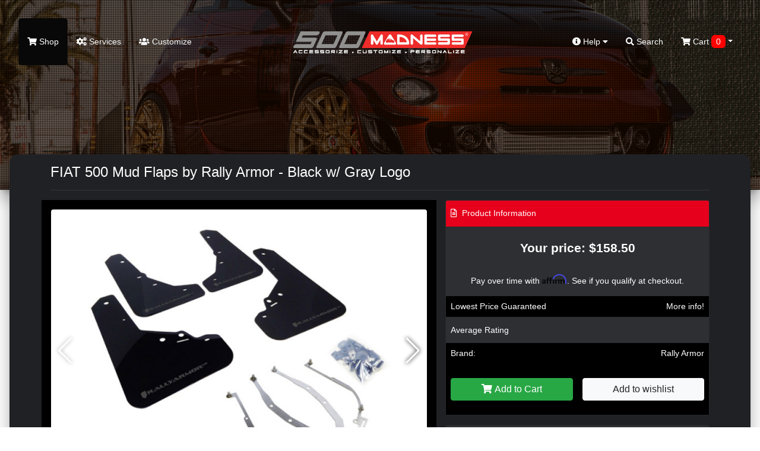

--- FILE ---
content_type: text/html; charset=utf-8
request_url: https://500madness.com/index.php?route=product/product&product_id=300015499
body_size: 15761
content:
<!doctype html>
<html lang="en">
<head>
	<meta charset="utf-8">
	<meta name="viewport" content="width=device-width, initial-scale=1, shrink-to-fit=no">
	<title>FIAT 500 Mud Flaps by Rally Armor - Black w/ Gray Logo, MF25-UR-BLK/GRY</title>
	
	<!-- JQuery & Plugins -->
	<script src="https://cdn.jsdelivr.net/npm/js-cookie@rc/dist/js.cookie.min.js"></script>
	
	<script
  src="https://code.jquery.com/jquery-3.6.4.min.js"
  integrity="sha256-oP6HI9z1XaZNBrJURtCoUT5SUnxFr8s3BzRl+cbzUq8="
  crossorigin="anonymous"></script>
  
	<link rel="stylesheet" href="/vendor/swiperjs/swiper-bundle.css">
	<script src="/vendor/swiperjs/swiper-bundle.js"></script>
	<!-- ### -->

    <!-- Bootstrap 4 -->
	<link rel="stylesheet" href="https://maxcdn.bootstrapcdn.com/bootstrap/4.0.0/css/bootstrap.min.css" integrity="sha384-Gn5384xqQ1aoWXA+058RXPxPg6fy4IWvTNh0E263XmFcJlSAwiGgFAW/dAiS6JXm" crossorigin="anonymous">
	<script src="https://cdnjs.cloudflare.com/ajax/libs/popper.js/1.12.9/umd/popper.min.js" integrity="sha384-ApNbgh9B+Y1QKtv3Rn7W3mgPxhU9K/ScQsAP7hUibX39j7fakFPskvXusvfa0b4Q" crossorigin="anonymous"></script>
	<script src="https://maxcdn.bootstrapcdn.com/bootstrap/4.0.0/js/bootstrap.min.js" integrity="sha384-JZR6Spejh4U02d8jOt6vLEHfe/JQGiRRSQQxSfFWpi1MquVdAyjUar5+76PVCmYl" crossorigin="anonymous"></script>
	<!-- ### -->
	
	<!-- Fonts -->
	<link href="https://use.fontawesome.com/releases/v5.7.2/css/all.css" rel="stylesheet" type="text/css"/>
	<link href="//fonts.googleapis.com/css?family=Open+Sans:400,400i,300,700" rel="stylesheet" type="text/css"/>
	<!-- ### -->
	
	
    <script src="/catalog/view/theme/500madness/js/scripts.js" type="text/javascript"></script>        
    <script src="/catalog/view/javascript/common.js" type="text/javascript"></script>
	
	<link href="/catalog/view/theme/500madness/stylesheet/stylesheet.css?ver=4.7" rel="stylesheet">
	<link href="/catalog/view/theme/500madness/stylesheet/stylesheet-add.css?ver=4.7" rel="stylesheet">
	
	<link rel="icon" href="/catalog/view/theme/madnessautoworks/image/favicon.png">	
	<base href="https://500madness.com/" />
		<meta name="description" content="Protect your cars finish with a set of these Rally Armor Mud Flaps!, MF25-UR-BLK/GRY" />
			<meta name="keywords" content="FIAT, 500, Mud, Flaps, by, Rally, Armor, Gray, logo, black, MF25-UR-BLK/GRY, MF25-UR-BLK/GRY" />
		
	<meta name="google-site-verification" content="txojcY7GNU0fUKPYH9RA579I4Cznqp6mvrU9Qk1BJHc" />
	
	<!-- Affirm -->
<script>
_affirm_config = {
  public_api_key : "MMONIEV8PCG783U2",
    script : "https://cdn1.affirm.com/js/v2/affirm.js"
  };
 (function(l,g,m,e,a,f,b){var d,c=l[m]||{},h=document.createElement(f),n=document.getElementsByTagName(f)[0],k=function(a,b,c){return function(){a[b]._.push([c,arguments])}};c[e]=k(c,e,"set");d=c[e];c[a]={};c[a]._=[];d._=[];c[a][b]=k(c,a,b);a=0;for(b="set add save post open empty reset on off trigger ready setProduct".split(" ");a<b.length;a++)d[b[a]]=k(c,e,b[a]);a=0;for(b=["get","token","url","items"];a<b.length;a++)d[b[a]]=function(){};h.async=!0;h.src=g[f];n.parentNode.insertBefore(h,n);delete g[f];d(g);l[m]=c})(window,_affirm_config,"affirm","checkout","ui","script","ready");
</script>
<!-- Affirm -->

<!-- Global site tag (gtag.js) - Google Analytics -->
<script async src="https://www.googletagmanager.com/gtag/js?id=G-PNCQJBRC9R"></script>
<script>
  window.dataLayer = window.dataLayer || [];
  function gtag(){dataLayer.push(arguments);}
  gtag('js', new Date());

  gtag('config', 'G-PNCQJBRC9R');
  gtag('config', 'AW-986843186');
  gtag('config', 'G-FXHZ34H4MG');
</script>

</head>
<body class="product/product">

	<div id="search" class="search">
		<form action="/" method="GET" autocomplete="off">
			<input type="hidden" name="route" value="product/search">
			<button type="button" class="close"data-close="search">×</button> 
			<div> <input id="keywordfull" name="search" type="search" value="" placeholder="type keyword(s) here"> <button type="submit" class="btn btn-lg">Search</button> </div>
		</form>
	</div>
	
	<header>
	<nav class="navbar top-navbar navbar-expand-lg navbar-dark m-3">
        <button type="button" class="navbar-toggler border-0 p-0" data-toggle="collapse" data-target="#navbarToggle">
          <span class="navbar-toggler-icon"></span>
        </button>
        <a class="navbar-logo d-lg-none" href="/"><img src="https://500madness.com/image/catalog/logos/logo.png"></a>
        <div class="d-lg-none position-relative">
			<a href="/index.php?route=checkout/cart"><span class="top-cart-count  d-none ">0</span>
			
  <span data-toggle="dropdown" data-loading-text="Loading..." class="dropdown-toggle cart-nav text-nowrap"><i class="fa fa-shopping-cart"></i> <span class="d-none d-lg-inline"> Cart <span id="cart-total" class="cart-count-only">0</span></span></span>

  <ul class="dropdown-menu cart-dropdown dropdown-menu-right m-0 p-0 bg-dark header-cart-block">
        <li class="pb-5 px-3">
      <h4 class="text-center m-0 text-white pt-4">No results!</h4>
    </li>
      </ul>

			</a>
		</div>
        <div class="navbar-collapse mobile-menu-block collapse navbar-expand-lg justify-content-between" id="navbarToggle">
          <ul class="navbar-nav">
			<li class="nav-item d-block d-lg-none mb-3">
				<form action="/" method="GET" autocomplete="off">
					<div class="input-group md-form form-sm form-2 pl-0">				
						<input type="hidden" name="route" value="product/search">
					  <input class="form-control my-0 py-1 red-border bg-black border-black shadow-none" name="search" type="text" placeholder="type keyword(s) here for search" aria-label="Search">
						  <div class="input-group-append">
							<button type="search" class="input-group-text red mbtn-light border-dark shadow-none" id="basic-text1"><i class="fas fa-search text-grey"
								aria-hidden="true"></i></button>
						  </div>
					</div>
				</form>
            </li>
            <li class="nav-item active">
              <a href="/start-shopping">
                <i class="fa fa-shopping-cart"></i>
                Shop</a>
            </li>
			<li class="nav-item d-block d-lg-none">
              <a href="/index.php?route=checkout/cart">
               <i class="fa fa-cart-arrow-down"></i> Shopping Cart
			   </a>
            </li>
            <li class="nav-item">
              <a href="/index.php?route=information/services">
                <i class="fa fa-cogs"></i>
                Services</a>
            </li>
            <li class="nav-item">
              <a href="/index.php?route=information/gallery">
                <i class="fas fa-users"></i>
                 Customize</a>
            </li>
			<li class="nav-item d-block d-lg-none">
              <a href="index.php?route=account/account">
               My Account
			   </a>
            </li>
			<li class="nav-item d-block d-lg-none">
              <a href="index.php?route=account/guest">
               Check Order Status
			   </a>
            </li>			
			<li class="nav-item d-block d-lg-none">
			  <a href="/index.php?route=information/careers" rel="noreferrer" target="_blank">Careers</a>
			</li>
          </ul>
          <a class="navbar-logo d-none d-lg-block" href="/"><img src="https://500madness.com/image/catalog/logos/logo.png"></a>
          <ul class="navbar-nav">
            <li class="dropdown nav-item d-none d-lg-block mega-menu">
              <a href="" id="dropdownMenuButton" data-toggle="dropdown" aria-haspopup="true" aria-expanded="false">
                <i class="fas fa-info-circle"></i>
                Help
                <i class="fas fa-caret-down"></i>
              </a>
              <ul class="dropdown-menu mobile-menu-block p-0 m-0 dropdown-menu-right">
                <li class="pb-3">
                  <div class="container">
                    <div class="row">
                      <ul class="col-sm-4 list-unstyled text-center m-0 p-0">
                        <li>
                          <h5 class="text-white">
                            <strong>Contact</strong>
                          </h5>
                        </li>
                        <li>
                          <a role="menuitem" tabindex="-1" href="index.php?route=information/contact">E-mail Us</a>
                        </li>
                        <li>
                          <a href="index.php?route=information/contact">Texas: 512-982-9393</a>
                        </li>
						<li>
                          <a href="index.php?route=information/contact">California: 562-981-6800</a>
                        </li>                       
                      </ul>
                      <ul class="col-sm-4 list-unstyled text-center">
                        <li>
                          <h5 class="text-white">
                            <strong>Information</strong>
                          </h5>
                        </li>
                        <li>
                          <a href="/about-fiat">About Us</a>
                        </li>
                        <li>
                          <a href="/our-policies-general">Our Policies</a>
                        </li>
                        <li>
                          <a href="/pricematching-fiat">Price Match</a>
                        </li>
                        <li>
                          <a href="/index.php?route=information/careers" rel="noreferrer" target="_blank">Careers</a>
                        </li>
                      </ul>
                      <ul class="col-sm-4 list-unstyled text-center">
                        <li>
                          <h5 class="text-white">
                            <strong>Shopping Tools</strong>
                          </h5>
                        </li>
                        <!--<li><a href="index.php?route=information/contact">Installation Guides</a></li>-->
                        <li>
                          <a href="/index.php?route=account/guest">Check Order Status</a>
                        </li>
						<li>
                          <a href="index.php?route=account/account">My Account</a>
                        </li>
						<li>
                          <a href="/shipping-fiat">Shipping Information</a>
                        </li>
                      </ul>
                    </div>
                  </div>
                </li>
              </ul>
            </li>
            <li class="nav-item d-none d-lg-block">
              <a href="#search" data-toggle="collapse" href="#search" role="button" aria-expanded="false" aria-controls="search" onclick="$('#keywordfull').focus();">
                <i class="fa fa-search"></i>
                Search</a>
            </li>
			<li class="nav-item d-none d-lg-block cart-wrapper">
				
  <span data-toggle="dropdown" data-loading-text="Loading..." class="dropdown-toggle cart-nav text-nowrap"><i class="fa fa-shopping-cart"></i> <span class="d-none d-lg-inline"> Cart <span id="cart-total" class="cart-count-only">0</span></span></span>

  <ul class="dropdown-menu cart-dropdown dropdown-menu-right m-0 p-0 bg-dark header-cart-block">
        <li class="pb-5 px-3">
      <h4 class="text-center m-0 text-white pt-4">No results!</h4>
    </li>
      </ul>

            </li>
          </ul>
          <div class="slideout-assistance d-lg-none">
            <h5 class="mt-4">Need Assistance?</h5>
            <div>Texas: (512) 982-9393</div>
            <div class="mb-3">California: (562) 981-6800</div>
            <span>info@madnessautoworks.com</span>
          </div>
        </div>
      </nav>
	  
		<div class="overlay"></div>
		<video id="header-video" playsinline="playsinline" autoplay="autoplay" muted="muted" loop="loop" src=""></video>
		<div class="inner header-text">
					</div>
		
	</header>

    <div class="page-wrapper mx-3" style="z-index: 2;">
		<!-- Christmas Block -->






<div id="product-product" class="">

<div id="product" class="px-4 py-2"> 
					<h3>Available Options</h3>
					
					<div class="mb-3">
						<label class="control-label">Select quantity</label>
						<input type="number" min="1" name="quantity" value="1" size="2" id="input-quantity" class="form-control">
						<input type="hidden" name="product_id" value="300015499">
						<input type="hidden" name="price" value="158.50">
						<input type="hidden" name="name" value="FIAT 500 Mud Flaps by Rally Armor - Black w/ Gray Logo">
					</div>
					
															<div class="d-none">
					  <input type="hidden" name="product_id" value="300015499" />
					</div>
					
					<script>
						$('.radio:first-child').click();
					</script>
					
					<div class="row">
						<div class="col-6 px-2 py-4">
							<button type="button" class="btn btn-success text-white" id="button-cart" onclick=""> <i class="fa fa-shopping-cart" aria-hidden="true"></i> <span class="hidden-xs hidden-sm hidden-md">Add to Cart</span> </button>
						</div>
						<div class="col-6 text-right px-2 py-4">
							<button type="button" class="btn btn-light" onclick="$('#product').hide(); $('.top-navbar').show();">Close</button>
						</div>		
					</div>
					
				</div>

<div class="container">
  <div class="row">
                <div id="content" class="col-sm-12">
	<h1 class="heading-title py-3 mb-3">FIAT 500 Mud Flaps by Rally Armor - Black w/ Gray Logo</h1>
      <div class="row">                         
		<div class="col-sm-7 bg-black p-3"> 
					<h3 class="d-block d-md-none">FIAT 500 Mud Flaps by Rally Armor - Black w/ Gray Logo</h3>
			<div class="main-image mb-3" data-active_slider="0">
				<div class="swiper-container main-image-slider">
					<div class="swiper-wrapper">
												<div class="swiper-slide">
							<img class="rounded" data-active_slider="0" src="/image/catalog/Fiat/500/Exterior/Rally Armor/Fiat500RallyArmorMudFlapsBlackGrayLogo1.jpg" title="FIAT 500 Mud Flaps by Rally Armor - Black w/ Gray Logo" alt="FIAT 500 Mud Flaps by Rally Armor - Black w/ Gray Logo" />
						</div>
												
													<div class="swiper-slide">
								<img class="rounded" data-active_slider="1" src="/image/catalog/Fiat/500/Exterior/Rally Armor/Fiat500RallyArmorMudFlapsBlackGrayLogo4.jpg" title="FIAT 500 Mud Flaps by Rally Armor - Black w/ Gray Logo" alt="FIAT 500 Mud Flaps by Rally Armor - Black w/ Gray Logo" />
							</div>
													<div class="swiper-slide">
								<img class="rounded" data-active_slider="2" src="/image/catalog/Fiat/500/Exterior/Rally Armor/Fiat500RallyArmorMudFlapsBlackGrayLogo3.jpg" title="FIAT 500 Mud Flaps by Rally Armor - Black w/ Gray Logo" alt="FIAT 500 Mud Flaps by Rally Armor - Black w/ Gray Logo" />
							</div>
													<div class="swiper-slide">
								<img class="rounded" data-active_slider="3" src="/image/catalog/Fiat/500/Exterior/Rally Armor/Fiat500RallyArmorMudFlapsBlackGrayLogo2.jpg" title="FIAT 500 Mud Flaps by Rally Armor - Black w/ Gray Logo" alt="FIAT 500 Mud Flaps by Rally Armor - Black w/ Gray Logo" />
							</div>
													<div class="swiper-slide">
								<img class="rounded" data-active_slider="4" src="/image/catalog/Fiat/500/Exterior/Rally Armor/Fiat500RallyArmorMudFlapsBlackWhiteLogo2.jpg" title="FIAT 500 Mud Flaps by Rally Armor - Black w/ Gray Logo" alt="FIAT 500 Mud Flaps by Rally Armor - Black w/ Gray Logo" />
							</div>
													<div class="swiper-slide">
								<img class="rounded" data-active_slider="5" src="/image/catalog/Fiat/500/Exterior/Rally Armor/Fiat500RallyArmorMudFlapsBlackWhiteLogo3.jpg" title="FIAT 500 Mud Flaps by Rally Armor - Black w/ Gray Logo" alt="FIAT 500 Mud Flaps by Rally Armor - Black w/ Gray Logo" />
							</div>
													<div class="swiper-slide">
								<img class="rounded" data-active_slider="6" src="/image/catalog/Fiat/500/Exterior/Rally Armor/Fiat500RallyArmorMudFlapsBlackWhiteLogo4.jpg" title="FIAT 500 Mud Flaps by Rally Armor - Black w/ Gray Logo" alt="FIAT 500 Mud Flaps by Rally Armor - Black w/ Gray Logo" />
							</div>
													<div class="swiper-slide">
								<img class="rounded" data-active_slider="7" src="/image/catalog/Fiat/500/Exterior/Rally Armor/Fiat500RallyArmorMudFlapsBlackWhiteLogo5.jpg" title="FIAT 500 Mud Flaps by Rally Armor - Black w/ Gray Logo" alt="FIAT 500 Mud Flaps by Rally Armor - Black w/ Gray Logo" />
							</div>
													<div class="swiper-slide">
								<img class="rounded" data-active_slider="8" src="/image/catalog/Fiat/500/Exterior/Rally Armor/Fiat500RallyArmorMudFlapsBlackWhiteLogo6.jpg" title="FIAT 500 Mud Flaps by Rally Armor - Black w/ Gray Logo" alt="FIAT 500 Mud Flaps by Rally Armor - Black w/ Gray Logo" />
							</div>
													<div class="swiper-slide">
								<img class="rounded" data-active_slider="9" src="/image/catalog/Fiat/500/Exterior/Rally Armor/Fiat500RallyArmorMudFlapsBlackGrayLogo1.jpg" title="FIAT 500 Mud Flaps by Rally Armor - Black w/ Gray Logo" alt="FIAT 500 Mud Flaps by Rally Armor - Black w/ Gray Logo" />
							</div>
													<div class="swiper-slide">
								<img class="rounded" data-active_slider="10" src="/image/catalog/Fiat/500/Exterior/Rally Armor/Fiat500RallyArmorMudFlapsRedWhiteLogo2.jpg" title="FIAT 500 Mud Flaps by Rally Armor - Black w/ Gray Logo" alt="FIAT 500 Mud Flaps by Rally Armor - Black w/ Gray Logo" />
							</div>
											</div>
					<div class="swiper-button-next swiper-button-white"></div>
					<div class="swiper-button-prev swiper-button-white"></div>
				</div>				
			</div>

            			<div class="thumbnails px-1 py-1 m-0 product-images rounded">
				<div class="swiper-container additional-slider">
					<div class="swiper-wrapper">
												
													<div class="swiper-slide">
								<a href="/image/catalog/Fiat/500/Exterior/Rally Armor/Fiat500RallyArmorMudFlapsBlackGrayLogo4.jpg" class="rounded additional-item" data-active_slider="1"><img class="" src="/image/300/catalog/Fiat/500/Exterior/Rally Armor/Fiat500RallyArmorMudFlapsBlackGrayLogo4.jpg" title="FIAT 500 Mud Flaps by Rally Armor - Black w/ Gray Logo" alt="FIAT 500 Mud Flaps by Rally Armor - Black w/ Gray Logo"></a>
							</div>
													<div class="swiper-slide">
								<a href="/image/catalog/Fiat/500/Exterior/Rally Armor/Fiat500RallyArmorMudFlapsBlackGrayLogo3.jpg" class="rounded additional-item" data-active_slider="2"><img class="" src="/image/300/catalog/Fiat/500/Exterior/Rally Armor/Fiat500RallyArmorMudFlapsBlackGrayLogo3.jpg" title="FIAT 500 Mud Flaps by Rally Armor - Black w/ Gray Logo" alt="FIAT 500 Mud Flaps by Rally Armor - Black w/ Gray Logo"></a>
							</div>
													<div class="swiper-slide">
								<a href="/image/catalog/Fiat/500/Exterior/Rally Armor/Fiat500RallyArmorMudFlapsBlackGrayLogo2.jpg" class="rounded additional-item" data-active_slider="3"><img class="" src="/image/300/catalog/Fiat/500/Exterior/Rally Armor/Fiat500RallyArmorMudFlapsBlackGrayLogo2.jpg" title="FIAT 500 Mud Flaps by Rally Armor - Black w/ Gray Logo" alt="FIAT 500 Mud Flaps by Rally Armor - Black w/ Gray Logo"></a>
							</div>
													<div class="swiper-slide">
								<a href="/image/catalog/Fiat/500/Exterior/Rally Armor/Fiat500RallyArmorMudFlapsBlackWhiteLogo2.jpg" class="rounded additional-item" data-active_slider="4"><img class="" src="/image/300/catalog/Fiat/500/Exterior/Rally Armor/Fiat500RallyArmorMudFlapsBlackWhiteLogo2.jpg" title="FIAT 500 Mud Flaps by Rally Armor - Black w/ Gray Logo" alt="FIAT 500 Mud Flaps by Rally Armor - Black w/ Gray Logo"></a>
							</div>
													<div class="swiper-slide">
								<a href="/image/catalog/Fiat/500/Exterior/Rally Armor/Fiat500RallyArmorMudFlapsBlackWhiteLogo3.jpg" class="rounded additional-item" data-active_slider="5"><img class="" src="/image/300/catalog/Fiat/500/Exterior/Rally Armor/Fiat500RallyArmorMudFlapsBlackWhiteLogo3.jpg" title="FIAT 500 Mud Flaps by Rally Armor - Black w/ Gray Logo" alt="FIAT 500 Mud Flaps by Rally Armor - Black w/ Gray Logo"></a>
							</div>
													<div class="swiper-slide">
								<a href="/image/catalog/Fiat/500/Exterior/Rally Armor/Fiat500RallyArmorMudFlapsBlackWhiteLogo4.jpg" class="rounded additional-item" data-active_slider="6"><img class="" src="/image/300/catalog/Fiat/500/Exterior/Rally Armor/Fiat500RallyArmorMudFlapsBlackWhiteLogo4.jpg" title="FIAT 500 Mud Flaps by Rally Armor - Black w/ Gray Logo" alt="FIAT 500 Mud Flaps by Rally Armor - Black w/ Gray Logo"></a>
							</div>
													<div class="swiper-slide">
								<a href="/image/catalog/Fiat/500/Exterior/Rally Armor/Fiat500RallyArmorMudFlapsBlackWhiteLogo5.jpg" class="rounded additional-item" data-active_slider="7"><img class="" src="/image/300/catalog/Fiat/500/Exterior/Rally Armor/Fiat500RallyArmorMudFlapsBlackWhiteLogo5.jpg" title="FIAT 500 Mud Flaps by Rally Armor - Black w/ Gray Logo" alt="FIAT 500 Mud Flaps by Rally Armor - Black w/ Gray Logo"></a>
							</div>
													<div class="swiper-slide">
								<a href="/image/catalog/Fiat/500/Exterior/Rally Armor/Fiat500RallyArmorMudFlapsBlackWhiteLogo6.jpg" class="rounded additional-item" data-active_slider="8"><img class="" src="/image/300/catalog/Fiat/500/Exterior/Rally Armor/Fiat500RallyArmorMudFlapsBlackWhiteLogo6.jpg" title="FIAT 500 Mud Flaps by Rally Armor - Black w/ Gray Logo" alt="FIAT 500 Mud Flaps by Rally Armor - Black w/ Gray Logo"></a>
							</div>
													<div class="swiper-slide">
								<a href="/image/catalog/Fiat/500/Exterior/Rally Armor/Fiat500RallyArmorMudFlapsBlackGrayLogo1.jpg" class="rounded additional-item" data-active_slider="9"><img class="" src="/image/300/catalog/Fiat/500/Exterior/Rally Armor/Fiat500RallyArmorMudFlapsBlackGrayLogo1.jpg" title="FIAT 500 Mud Flaps by Rally Armor - Black w/ Gray Logo" alt="FIAT 500 Mud Flaps by Rally Armor - Black w/ Gray Logo"></a>
							</div>
													<div class="swiper-slide">
								<a href="/image/catalog/Fiat/500/Exterior/Rally Armor/Fiat500RallyArmorMudFlapsRedWhiteLogo2.jpg" class="rounded additional-item" data-active_slider="10"><img class="" src="/image/300/catalog/Fiat/500/Exterior/Rally Armor/Fiat500RallyArmorMudFlapsRedWhiteLogo2.jpg" title="FIAT 500 Mud Flaps by Rally Armor - Black w/ Gray Logo" alt="FIAT 500 Mud Flaps by Rally Armor - Black w/ Gray Logo"></a>
							</div>
											</div>
					<div class="swiper-button-next swiper-button-white"></div>
					<div class="swiper-button-prev swiper-button-white"></div>
				</div>
			</div>
            			
			<div class="d-none" id="popup-slider-window">
				<div class="popup-slider-bg"></div>
				<div class="swiper-container popup-slider">
					<div class="swiper-wrapper">
													<div class="swiper-slide">
								<img src="/image/catalog/Fiat/500/Exterior/Rally Armor/Fiat500RallyArmorMudFlapsBlackGrayLogo1.jpg">
							</div>
												
													
						
													<div class="swiper-slide">
								<img src="/image/catalog/Fiat/500/Exterior/Rally Armor/Fiat500RallyArmorMudFlapsBlackGrayLogo4.jpg">
							</div>
													<div class="swiper-slide">
								<img src="/image/catalog/Fiat/500/Exterior/Rally Armor/Fiat500RallyArmorMudFlapsBlackGrayLogo3.jpg">
							</div>
													<div class="swiper-slide">
								<img src="/image/catalog/Fiat/500/Exterior/Rally Armor/Fiat500RallyArmorMudFlapsBlackGrayLogo2.jpg">
							</div>
													<div class="swiper-slide">
								<img src="/image/catalog/Fiat/500/Exterior/Rally Armor/Fiat500RallyArmorMudFlapsBlackWhiteLogo2.jpg">
							</div>
													<div class="swiper-slide">
								<img src="/image/catalog/Fiat/500/Exterior/Rally Armor/Fiat500RallyArmorMudFlapsBlackWhiteLogo3.jpg">
							</div>
													<div class="swiper-slide">
								<img src="/image/catalog/Fiat/500/Exterior/Rally Armor/Fiat500RallyArmorMudFlapsBlackWhiteLogo4.jpg">
							</div>
													<div class="swiper-slide">
								<img src="/image/catalog/Fiat/500/Exterior/Rally Armor/Fiat500RallyArmorMudFlapsBlackWhiteLogo5.jpg">
							</div>
													<div class="swiper-slide">
								<img src="/image/catalog/Fiat/500/Exterior/Rally Armor/Fiat500RallyArmorMudFlapsBlackWhiteLogo6.jpg">
							</div>
													<div class="swiper-slide">
								<img src="/image/catalog/Fiat/500/Exterior/Rally Armor/Fiat500RallyArmorMudFlapsBlackGrayLogo1.jpg">
							</div>
													<div class="swiper-slide">
								<img src="/image/catalog/Fiat/500/Exterior/Rally Armor/Fiat500RallyArmorMudFlapsRedWhiteLogo2.jpg">
							</div>
											</div>
					<div class="swiper-button-next swiper-button-white"></div>
					<div class="swiper-button-prev swiper-button-white"></div>
				</div>
			</div>
			
			<script>
				$('.main-image, .additional-item').click(function(e) {
					e.preventDefault();
					
					let activeSlider = $(this).data('active_slider') ? $(this).data('active_slider') : 0;
					
					$('#popup-slider-window').removeClass('d-none');
					$('.top-navbar').addClass('d-none');
					
					var popUpSlider = new Swiper('.popup-slider', {
						direction: 'horizontal',
						loop: false,
						slidesPerView: 1,
						speed: 700,
						initialSlide: activeSlider,
						spaceBetween: 10,
						navigation: {
							nextEl: '.swiper-button-next',
							prevEl: '.swiper-button-prev',
						}
					});
					
				});
				
				$('.popup-slider-bg').click(function() {
					$('#popup-slider-window').addClass('d-none');
					$('.top-navbar').removeClass('d-none');
				});
				
				$(document).on('keyup', function(e) {
				  if (e.key == "Escape") $('.popup-slider-bg').click();
				});
				
				let additionalSlider = new Swiper('.additional-slider', {
					direction: 'horizontal',
					loop: false,
					slidesPerView: 4,
					speed: 700,
					navigation: {
						nextEl: '.swiper-button-next',
						prevEl: '.swiper-button-prev',
					}
				});
				
				let mainSlider = new Swiper('.main-image-slider', {
					direction: 'horizontal',
					loop: false,
					slidesPerView: 1,
					speed: 700,
					spaceBetween: 10,
					navigation: {
						nextEl: '.swiper-button-next',
						prevEl: '.swiper-button-prev',
					}
				});
				
			</script>
			
			<style>				
				#popup-slider-window {
					position: fixed;
					top: 0;
					left: 0;
					width: 100%;
					height: 100%;
					background: rgba(0,0,0,0.5);
					z-index: 99999;
					display: flex;
					align-items: center;
					justify-content: center;
				}
				
				.popup-slider-bg {
					position: fixed;
					top: 0;
					left: 0;
					width: 100%;
					height: 100%;
					background: rgba(0,0,0,0.8);
					z-index: 9998;
				}
				
				.popup-slider {
					position: relative;
					width: 750px;
					max-width: 100%;
					z-index: 9999;
				}
				
				.swiper-button-next,
				.swiper-button-prev {					
					text-shadow: 0 0 7px rgba(0,0,0,1);
				}
				
				.product-images .additional-item iframe {
					width: 150px;
					height: 100px;
					max-width: 100%;
					max-height: 100%;
				}
				
				#popup-slider-window iframe {
					height: 435px;
					max-height: 100%;
				}
				
				#popup-slider-window img {
					max-width: 100%;
				}
				
				@media only screen and (max-width: 990px) {
					.product-images .additional-item iframe {
						height: 60px;
					}
					
					#popup-slider-window iframe {
						height: 250px;
					}
				}
				
			</style>
			
                  </div>
		
		
                                <div class="col-sm-5">
          
		  
		  <div class="card bg-dark">
			<div class="card-header bg-middle-red px-2"><i class="far fa-file-alt mr-1"></i> Product Information</div>
			<div class="card-body p-0">
																						<div class="product-price row justify-content-md-center py-4 align-items-center">						
								<h3 class="col-12 px-3 primary-price font-weight-bold text-center">Your price: $158.50</h3>
							</div>
																			
								
				
								<div class="px-3 text-center">
    <!-- Affirm --> 
                    <p     class="affirm-as-low-as" data-page-type="product"  data-brand="Rally Armor" data-category="Exterior Upgrades,Accessories"  data-sku="MF25-UR-BLK/GRY" data-amount="15850"></p>
    <!-- Affirm -->
	</div>
    				
				<div class="row m-0 align-items-center product-line bg-black">
					<div class="col-6 px-2 py-2">Lowest Price Guaranteed</div>
					<div class="col-6 text-right px-2 py-2"><a href="/pricematching-fiat">More info!</a></div>						
				</div>				
				
									<div class="product-line product-rating row m-0  align-items-center">
						<div class="col-6 px-2 py-2">Average Rating</div>
						<div class="col-6 text-right px-1 py-2">
														<span class="fa fa-stack"><i class="fa fa-star-o fa-stack-1x"></i></span>														<span class="fa fa-stack"><i class="fa fa-star-o fa-stack-1x"></i></span>														<span class="fa fa-stack"><i class="fa fa-star-o fa-stack-1x"></i></span>														<span class="fa fa-stack"><i class="fa fa-star-o fa-stack-1x"></i></span>														<span class="fa fa-stack"><i class="fa fa-star-o fa-stack-1x"></i></span>													</div>						
					</div>
			     				
				
									<div class="product-line product-manufacturer row m-0 align-items-center bg-black">
						<div class="col-6 px-2 py-2">Brand:</div>
						<div class="col-6 text-right px-2 py-2"><a href="https://500madness.com/index.php?route=product/manufacturer/info&amp;manufacturer_id=140">Rally Armor</a></div>
					</div>
								
									<div class="product-line product-manufacturer row m-0 align-items-center d-none">
						<div class="col-6 px-2 py-2">Model:</div>
						<div class="col-6 text-right px-2 py-2">500</div>
					</div>
								
				
				
				<div class="product-line row m-0 align-items-center  bg-black ">
					 <div class="col-6 px-2 py-4">
												<button type="button" class="btn btn-success btn-block text-white add-to-cart-window"><i
									class="fa fa-shopping-cart" aria-hidden="true"></i> <span
									class="hidden-xs hidden-sm hidden-md">Add to Cart</span></button>
												
															
					</div>
					<div class="col-6  text-right px-2 py-4">
						<button type="button" class="btn btn-light btn-block" title="Add to Wish List"
								onclick="wishlist.add('300015499');">Add to wishlist
						</button>
					</div>					
				</div>
				
				<script>
				$('.add-to-cart-window').click(function (){					
					if ($('#product').find('.form-group').length > 0) {
						$('#product').show(); 
						$('.top-navbar').hide();
						$([document.documentElement, document.body]).scrollTop($("#product").offset().top);
					} else {
						$('#button-cart').click();
					}
				});
				</script>
				
			</div>
		  </div>
		  
		  <div class="row">
			  <div class="col-12">
				  <div class="card bg-dark affirm-block text-center mt-3">
					<div class="card-body">
						<h6 class="d-block">Drive now, Pay later with Affirm!</h6>
						<div class="align-items-center justify-content-center">
							<img src="//cdn-assets.affirm.com/images/white_logo-solid_bg.svg" class="pb-2">
							<a href="/about-affirm" class="btn btn-sm ml-3">Learn More</a>
						</div>
						<h6 class="d-block mt-3">or with PayPal</h6>
						<img src="/image/pay-later-paypal.png" style="max-width: 95%;">
						<p class="m-0 mt-2 small text-muted">Both options will be available upon checkout.</p>
					</div>
				  </div>
			  </div>
		  </div>
		  
		  <div class="btn-group d-none">
            <button type="button" data-toggle="tooltip" class="btn btn-default" title="Add to Wish List" onclick="wishlist.add('300015499');"><i class="fa fa-heart"></i></button>
            <button type="button" data-toggle="tooltip" class="btn btn-default" title="Compare this Product" onclick="compare.add('300015499');"><i class="fa fa-exchange"></i></button>
          </div>
          
          
          
		</div>
      </div>
	  
	  <!-- Product Nav --> 
		<div class="product-nav bg-black rounded p-4 my-4 row justify-content-md-center">
			<a href="#tab-description" data-href="tab-description" class="active">Description</a>
			<a href="#tab-review" data-href="tab-review">Reviews</a>
			<a href="#tab-related" data-href="tab-related">You May Also Like</a>
							<a href="#tab-manufacturer" data-href="tab-manufacturer">About Manufacturer</a>
					</div>
		
	  <div class="row">
		<div class="col-12 col-lg-8">
			<div class="tab-content">
				<div class="active" id="tab-description">
					<!-- Free shipping banner -->
																		<div class="mb-3"><img src="/image/free_shipping.png" style="max-width: 80%;" alt="FIAT 500 Mud Flaps by Rally Armor - Black w/ Gray Logo free shipping"></div>
																
					
								
					<p></p><p><strong>Protect your cars finish with a set of these Rally Armor Mud Flaps!</strong><br>
<br>
Rally Armor UR ("you are") mud flaps for the FIAT 500 offer strong, impact resistant urethane construction while blending exceptional flexibility and long term durability.&nbsp;<br>
<br>
Rally Armor URs yield naturally to road conditions and maintain their shape/forms despite extreme cold or hot temperatures. These direct fit mud flaps provide excellent coverage against paint damaging road debris all while avoiding unnecessary, painstaking customization and drilling; simply utilize the supplied hardware and precision engineered brackets to mount the flaps.&nbsp;<br>
<br>
Get long wearing protection against grit, gravel, mud, snow and most of the road's and weather's worst conditions.&nbsp;<br>
<br>
Each Rally Armor UR mud flap set for the FIAT 500 includes 4 UR mud flaps for all 4 corners of the vehicle, mounting instructions, brackets and hardware.<br>
<br>
<strong>Features:</strong></p><p><strong><br></strong>
</p><ul>
	<li>Specifically made for the FIAT 500</li>
	<li>Protects your cars paint from gravel, mud, snow and other debris</li>
	<li>Includes a set of 4 durable mud flaps for front and rear protection</li>
	<li>Constructed from strong&nbsp;impact resistant urethane</li>
	<li>Includes all of the mounting hardware and instructions</li><li>Manufactured in the United States</li>
</ul>
<br><i>&nbsp; *Note: Photos Show Examples of optional colors. Please see our other listings for other colors.</i><p></p><p><strong>Fitment Note:</strong> Fits all 2012+ Fiat 500 models (Pop, Sport, Lounge, and Abarth).</p><ul><li>Will <strong>not</strong> fit the rear bumper of vehicles equipped with OEM parking sensors.</li><li>Does <strong>not</strong> fit the rear bumper area of the 500C (Cabrio).</li><li><strong>Does</strong> fit the Abarth Cabrio.</li></ul><p><br><i><br></i></p><p><i><br></i></p><p></p><p></p>
						<div class="my-5 font-italic">
							Disclaimer: Some images in our product listings that are provided by the manufacturer/ supplier are for illustration purposes only and may not be an exact representation of the item. The product listing details are accurate for the item offered. Please refer to the product description for precise specification and as always do not be hesitant to reach out to us with any questions.
						</div><br><br><br><p class="california-warning" style="background: #535353; padding: 8px; border-radius: 5px; line-height: 1; color: #ccc !important;">CA Residents: <img alt="" src="/image/p65 Warning Sign 3.svg"> WARNING: Cancer and Reproductive Harm - <a href="https://www.P65Warnings.ca.gov" style="color: #ccc !important;" target="_blank" rel="noopener">www.P65Warnings.ca.gov</a></p>
				</div>
			   			   
			   			   
			</div>
		</div>
		<div class="col-12 col-lg-4">
		
			<div class="bg-black p-3 text-center sidebar-block first">
				<img src="/image/mascot.png" class="caption-image" style="margin-top: -120px;">
				<h4 class="title">Need Assistance?</h4>
				<p>We're here to help!</p>
				<p>Call us at <b>512-982-9393 (Texas)</b> or <br><b>562-981-6800 (California)</b> <br>and get assistance from one of our sales team members!</p>
				<p>Product ID Number:<br></p>
				<h4 class="title">300015499</h4>
			</div>
			
						<div class="bg-black p-3 text-center sidebar-block">				
				<a target="_blank" href="https://drive.google.com/file/d/1_cb-JIJi4G--0cNKykp3NvzQoOWYI4bK/view?usp=share_link">
					<div class="caption-icon"><i class="fas fa-tools fa-spin"></i></div>
					<h4 class="title">DIY Install Instructions</h4>
					<p>Click here for Installation Instructions for this product!</p>
					<div class="more text-uppercase"> Read More <i class="fas fa-angle-double-right" aria-hidden="true"></i></div>
				</a> 
			</div>
						
			<div class="bg-black p-3 text-center sidebar-block">
				<div class="caption-icon"><i class="fa fa-usd"></i></div>
				<h3 class="title">Lowest Price Guarantee</h3>
				<p>We price match and beat our competitors!</p>
				<div class="more text-uppercase"> <a href="/pricematching-fiat">
				  Read More <i class="fas fa-angle-double-right"></i> </a> 
				</div>
			</div>
			
			<div class="bg-black p-3 text-center sidebar-block">
				<div class="caption-icon"><i class="fab fa-dropbox"></i></div>
				<h3 class="title">Shipping</h3>
				<p>We ship globally and offer multiple shipping item discounts.</p>
				<div class="more text-uppercase"> <a href="/shipping-fiat">
				   Read More <i class="fa fa-angle-double-right"></i> </a> 
				</div>
			</div>
			
		</div>
	  </div>
	  </div>
	  
	  </div>
</div>
	  
	  	  <!-- About Manufacturer Block-->
	  <div class="bg-black py-5 my-5" id="tab-manufacturer">
		<div class="container">
			<h3 class="text-center under-border text-uppercase position-relative mb-5">About <strong>Manufacturer</strong></h3>
			<div class="about-manufacturer-text">
									<p>
	<br />
	Rallyarmor has been manufacturing innovative protective automotive products for vehicles since 2003. </p>

							</div>
		</div>
	  </div>
	  	  
	  
	  		<section id="product-reviews" class="pb-4">
		  <div class="container" id="tab-review">
			<h3 class="text-center under-border text-uppercase position-relative mb-5">Product <strong>Reviews</strong></h3>
			<div class="row">
			  <div class="card col-12 bg-dark p-3 review-count-area mb-3">
				<div class="row">
				  <div class="col-xs-12 col-md-6 text-center">
					<h6>
					  Average user rating
					</h6>
					<h1 class="rating-num">
					  5
					  / 5</h1>
					<div class="rating">
					  					</div>
					<div>
					  <i class="fas fa-user"></i>
					  0 reviews
					</div>
					<hr/>
					<button type="button" class="btn btn-danger btn-sm btn-block" data-toggle="modal" data-target="#review-modal">
					  <i class="fas fa-edit"></i>
					  Write a Review</button>
				  </div>

				  <div class="col-xs-12 col-md-6 ">
					<div class="row mb-3">
						<div class="col-2 pr-0">
							5 <i class="fas fa-star"></i>
						</div>
						<div class="col-10">
							<div class="progress">
							  <div class="progress-bar-striped bg-success progress-5" style="" role="progressbar" aria-valuenow="100" aria-valuemin="0" aria-valuemax="100"></div>
							</div>
						</div>
					</div>
					<div class="row my-3">
						<div class="col-2 pr-0">
							4 <i class="fas fa-star"></i>
						</div>
						<div class="col-10">
							<div class="progress">
							  <div class="progress-bar-striped bg-success progress-5" role="progressbar" aria-valuenow="0" aria-valuemin="0" aria-valuemax="100"></div>
							</div>
						</div>
					</div>
					<div class="row my-3">
						<div class="col-2 pr-0">
							3 <i class="fas fa-star"></i>
						</div>
						<div class="col-10">
							<div class="progress">
							  <div class="progress-bar-striped bg-success progress-5" role="progressbar" aria-valuenow="0" aria-valuemin="0" aria-valuemax="100"></div>
							</div>
						</div>
					</div>
					<div class="row my-3">
						<div class="col-2 pr-0">
							2 <i class="fas fa-star"></i>
						</div>
						<div class="col-10">
							<div class="progress">
							  <div class="progress-bar-striped bg-success progress-5" role="progressbar" aria-valuenow="0" aria-valuemin="0" aria-valuemax="100"></div>
							</div>
						</div>
					</div>
					<div class="row mt-3">
						<div class="col-2 pr-0">
							1 <i class="fas fa-star"></i>
						</div>
						<div class="col-10">
							<div class="progress">
							  <div class="progress-bar-striped bg-success progress-5" role="progressbar" aria-valuenow="0" aria-valuemin="0" aria-valuemax="100"></div>
							</div>
						</div>
					</div>
					<!-- end row -->
				  </div>
				</div>
			  </div>
			  <div id="review-loading" class="col-12">
			  </div>
			  <div id="review" class="col-12"></div>
			</div>
		  </div>
		</section>
	  			  
	  
				
			<div class="bg-black py-5 text-center related-block" id="tab-related">
				<h3 class="text-center under-border text-uppercase position-relative mb-5">You May <strong>Also Like</strong></h3>
				<div class="container">
					<div class="row products">
													<div class="product-layout product-grid col-lg-3 col-md-3 col-sm-6 col-xs-12 mt-4 px-2">
						<div class="product-thumb bg-dark p-3 rounded">
							<div class="image">
								<a href="https://500madness.com/fiat-500-engine-control-module-maxpower-pro-by-madness-14l-multi-air-turbo-5018"><img loading="lazy" src="/image/data/ECUs/MAXPower PRO/MAXPowerPROfiat500.jpg"  alt="FIAT 500 Engine Control Module - MAXPower PRO by MADNESS - 1.4L Multi Air Turbo" title="FIAT 500 Engine Control Module - MAXPower PRO by MADNESS - 1.4L Multi Air Turbo" class="product-img rounded img-fluid"/></a>
							</div>
							<div>
								<div class="caption">
									<h4 class="my-3 text-center">
										<a class="" href="https://500madness.com/fiat-500-engine-control-module-maxpower-pro-by-madness-14l-multi-air-turbo-5018">FIAT 500 Engine Control Module - MAXPower PRO by MADNESS - 1.4L Multi Air Turbo</a>
									</h4>
																																										<div class="product-price row justify-content-md-center py-4 align-items-center">						
													<h3 class="col-12 px-3 primary-price font-weight-bold text-center">$599.99</h3>
												</div>
																																
																					
								</div>
								<div class="product-extras mt-2 mb-4">
																									<div class="bg-middle-red p-1 text-center my-1"> <span class="text-white text-uppercase"> <span class="text-white"><i class="fas fa-check-circle"></i> Recommended by MADNESS</span> </div>
																</div>
								<div class="button-group text-center mt-2">
									<button type="button" class="view-details" onclick="window.location.href = 'https://500madness.com/fiat-500-engine-control-module-maxpower-pro-by-madness-14l-multi-air-turbo-5018';">
										<i class="fas fa-plus-circle"></i>
										<span class="d-lg-inline">View Details</span>
									</button>
								</div>
							</div>							
						</div>
					</div>
													<div class="product-layout product-grid col-lg-3 col-md-3 col-sm-6 col-xs-12 mt-4 px-2">
						<div class="product-thumb bg-dark p-3 rounded">
							<div class="image">
								<a href="https://500madness.com/fiat-500-custom-vehicle-cover-fitted-deluxe-sila-concepts-3164"><img loading="lazy" src="/image/data/Car Covers/SILA CAR COVER/sila-black-car-cover-4.jpg"  alt="FIAT 500 Custom Vehicle Cover - Fitted/ Deluxe - SILA Concepts" title="FIAT 500 Custom Vehicle Cover - Fitted/ Deluxe - SILA Concepts" class="product-img rounded img-fluid"/></a>
							</div>
							<div>
								<div class="caption">
									<h4 class="my-3 text-center">
										<a class="" href="https://500madness.com/fiat-500-custom-vehicle-cover-fitted-deluxe-sila-concepts-3164">FIAT 500 Custom Vehicle Cover - Fitted/ Deluxe - SILA Concepts</a>
									</h4>
																																										<div class="product-price d-flex justify-content-center py-4 align-items-center">
													<div class="p-0 special-image text-center"><img src="/image/special-offer.png" alt=" price"></div>
													<div class="px-3 primary-price font-weight-bold text-center">$99.99</div>
													<div class="p-0 secondary-price">
														<span class="ss-price d-block">$149.99</span>
														<span class="ss-save d-block text-success">Save: $50.00</span>
													</div>
												</div>
																																
																					
								</div>
								<div class="product-extras mt-2 mb-4">
																									<div class="bg-middle-red p-1 text-center my-1"> <span class="text-white text-uppercase"> <span class="text-white"><i class="fas fa-check-circle"></i> Recommended by MADNESS</span> </div>
																</div>
								<div class="button-group text-center mt-2">
									<button type="button" class="view-details" onclick="window.location.href = 'https://500madness.com/fiat-500-custom-vehicle-cover-fitted-deluxe-sila-concepts-3164';">
										<i class="fas fa-plus-circle"></i>
										<span class="d-lg-inline">View Details</span>
									</button>
								</div>
							</div>							
						</div>
					</div>
													<div class="product-layout product-grid col-lg-3 col-md-3 col-sm-6 col-xs-12 mt-4 px-2">
						<div class="product-thumb bg-dark p-3 rounded">
							<div class="image">
								<a href="https://500madness.com/500-madness-gift-certificate-1457"><img loading="lazy" src="/image/data/Logos/500-madness-gift-certificate.png"  alt="500 MADNESS Gift Certificate" title="500 MADNESS Gift Certificate" class="product-img rounded img-fluid"/></a>
							</div>
							<div>
								<div class="caption">
									<h4 class="my-3 text-center">
										<a class="" href="https://500madness.com/500-madness-gift-certificate-1457">500 MADNESS Gift Certificate</a>
									</h4>
																			<div class="product-price row justify-content-md-center py-4 align-items-center">						
											<h3 class="col-12 px-3 primary-price font-weight-bold text-center text-danger">Inquire for Price</h3>
										</div>
																					
								</div>
								<div class="product-extras mt-2 mb-4">
																	<div class="p-1 text-center my-1" style="background: #107b18 !important;"> <span class="text-white text-uppercase"> <i class="fas fa-truck"></i> Free Continental US Shipping! </span> </div>
																									<div class="bg-middle-red p-1 text-center my-1"> <span class="text-white text-uppercase"> <span class="text-white"><i class="fas fa-check-circle"></i> Recommended by MADNESS</span> </div>
																</div>
								<div class="button-group text-center mt-2">
									<button type="button" class="view-details" onclick="window.location.href = 'https://500madness.com/500-madness-gift-certificate-1457';">
										<i class="fas fa-plus-circle"></i>
										<span class="d-lg-inline">View Details</span>
									</button>
								</div>
							</div>							
						</div>
					</div>
													<div class="product-layout product-grid col-lg-3 col-md-3 col-sm-6 col-xs-12 mt-4 px-2">
						<div class="product-thumb bg-dark p-3 rounded">
							<div class="image">
								<a href="https://500madness.com/fiat-500-floor-mats-all-weather-rubber-luxus-premium-front-rear-set-4669"><img loading="lazy" src="/image/catalog/Fiat/500/Interior /Floor Mats/Luxus All Weather/Fiat 500 Luxus floor mats.gif"  alt="FIAT 500 Floor Mats - All Weather - Rubber - Premium  " title="FIAT 500 Floor Mats - All Weather - Rubber - Premium  " class="product-img rounded img-fluid"/></a>
							</div>
							<div>
								<div class="caption">
									<h4 class="my-3 text-center">
										<a class="" href="https://500madness.com/fiat-500-floor-mats-all-weather-rubber-luxus-premium-front-rear-set-4669">FIAT 500 Floor Mats - All Weather - Rubber - Premium  </a>
									</h4>
																																										<div class="product-price d-flex justify-content-center py-4 align-items-center">
													<div class="p-0 special-image text-center"><img src="/image/special-offer.png" alt=" price"></div>
													<div class="px-3 primary-price font-weight-bold text-center">$99.99</div>
													<div class="p-0 secondary-price">
														<span class="ss-price d-block">$129.99</span>
														<span class="ss-save d-block text-success">Save: $30.00</span>
													</div>
												</div>
																																
																					
								</div>
								<div class="product-extras mt-2 mb-4">
																									<div class="bg-middle-red p-1 text-center my-1"> <span class="text-white text-uppercase"> <span class="text-white"><i class="fas fa-check-circle"></i> Recommended by MADNESS</span> </div>
																</div>
								<div class="button-group text-center mt-2">
									<button type="button" class="view-details" onclick="window.location.href = 'https://500madness.com/fiat-500-floor-mats-all-weather-rubber-luxus-premium-front-rear-set-4669';">
										<i class="fas fa-plus-circle"></i>
										<span class="d-lg-inline">View Details</span>
									</button>
								</div>
							</div>							
						</div>
					</div>
													<div class="product-layout product-grid col-lg-3 col-md-3 col-sm-6 col-xs-12 mt-4 px-2">
						<div class="product-thumb bg-dark p-3 rounded">
							<div class="image">
								<a href="https://500madness.com/index.php?route=product/product&amp;product_id=300017686"><img loading="lazy" src="/image/catalog/GOPedal/Legacy Model/FIAT 500E MADNESS GOPEDAL - ELECTRIC3-500x500.jpg"  alt="FIAT 500 Throttle Response Controller - MADNESS GOPedal - Legacy Model - European Models" title="FIAT 500 Throttle Response Controller - MADNESS GOPedal - Legacy Model - European Models" class="product-img rounded img-fluid"/></a>
							</div>
							<div>
								<div class="caption">
									<h4 class="my-3 text-center">
										<a class="" href="https://500madness.com/index.php?route=product/product&amp;product_id=300017686">FIAT 500 Throttle Response Controller - MADNESS GOPedal - Legacy Model - European Models</a>
									</h4>
																																										<div class="product-price d-flex justify-content-center py-4 align-items-center">
													<div class="p-0 special-image text-center"><img src="/image/special-offer.png" alt=" price"></div>
													<div class="px-3 primary-price font-weight-bold text-center">$199.99</div>
													<div class="p-0 secondary-price">
														<span class="ss-price d-block">$299.99</span>
														<span class="ss-save d-block text-success">Save: $100.00</span>
													</div>
												</div>
																																
																					
								</div>
								<div class="product-extras mt-2 mb-4">
																	<div class="p-1 text-center my-1" style="background: #107b18 !important;"> <span class="text-white text-uppercase"> <i class="fas fa-truck"></i> Free Continental US Shipping! </span> </div>
																									<div class="bg-middle-red p-1 text-center my-1"> <span class="text-white text-uppercase"> <span class="text-white"><i class="fas fa-check-circle"></i> Recommended by MADNESS</span> </div>
																</div>
								<div class="button-group text-center mt-2">
									<button type="button" class="view-details" onclick="window.location.href = 'https://500madness.com/index.php?route=product/product&amp;product_id=300017686';">
										<i class="fas fa-plus-circle"></i>
										<span class="d-lg-inline">View Details</span>
									</button>
								</div>
							</div>							
						</div>
					</div>
													<div class="product-layout product-grid col-lg-3 col-md-3 col-sm-6 col-xs-12 mt-4 px-2">
						<div class="product-thumb bg-dark p-3 rounded">
							<div class="image">
								<a href="https://500madness.com/index.php?route=product/product&amp;product_id=300015650"><img loading="lazy" src="/image/catalog/GOPedal/GOPedal Module/FES00018.jpg"  alt="FIAT 500 Throttle Response Controller - MADNESS GOPedal Plus - Turbo/ ABARTH - NA Models " title="FIAT 500 Throttle Response Controller - MADNESS GOPedal Plus - Turbo/ ABARTH - NA Models " class="product-img rounded img-fluid"/></a>
							</div>
							<div>
								<div class="caption">
									<h4 class="my-3 text-center">
										<a class="" href="https://500madness.com/index.php?route=product/product&amp;product_id=300015650">FIAT 500 Throttle Response Controller - MADNESS GOPedal Plus - Turbo/ ABARTH - NA Models </a>
									</h4>
																																										<div class="product-price d-flex justify-content-center py-4 align-items-center">
													<div class="p-0 special-image text-center"><img src="/image/special-offer.png" alt=" price"></div>
													<div class="px-3 primary-price font-weight-bold text-center">$299.99</div>
													<div class="p-0 secondary-price">
														<span class="ss-price d-block">$349.99</span>
														<span class="ss-save d-block text-success">Save: $50.00</span>
													</div>
												</div>
																																
																					
								</div>
								<div class="product-extras mt-2 mb-4">
																									<div class="bg-middle-red p-1 text-center my-1"> <span class="text-white text-uppercase"> <span class="text-white"><i class="fas fa-check-circle"></i> Recommended by MADNESS</span> </div>
																</div>
								<div class="button-group text-center mt-2">
									<button type="button" class="view-details" onclick="window.location.href = 'https://500madness.com/index.php?route=product/product&amp;product_id=300015650';">
										<i class="fas fa-plus-circle"></i>
										<span class="d-lg-inline">View Details</span>
									</button>
								</div>
							</div>							
						</div>
					</div>
													<div class="product-layout product-grid col-lg-3 col-md-3 col-sm-6 col-xs-12 mt-4 px-2">
						<div class="product-thumb bg-dark p-3 rounded">
							<div class="image">
								<a href="https://500madness.com/fiat-500-ram-air-intake-w-bmc-filter-14l-multi-air-turbo-black-2015-on-model-2900"><img loading="lazy" src="/image/catalog/Fiat/500/Performance/Intakes/Ram Air/FES04514.jpg"  alt="FIAT 500 Performance Air Intake - 1.4L Multi Air Turbo - RAM AIR Intake - Black - 2015 - on " title="FIAT 500 Performance Air Intake - 1.4L Multi Air Turbo - RAM AIR Intake - Black - 2015 - on " class="product-img rounded img-fluid"/></a>
							</div>
							<div>
								<div class="caption">
									<h4 class="my-3 text-center">
										<a class="" href="https://500madness.com/fiat-500-ram-air-intake-w-bmc-filter-14l-multi-air-turbo-black-2015-on-model-2900">FIAT 500 Performance Air Intake - 1.4L Multi Air Turbo - RAM AIR Intake - Black - 2015 - on </a>
									</h4>
																																										<div class="product-price d-flex justify-content-center py-4 align-items-center">
													<div class="p-0 special-image text-center"><img src="/image/special-offer.png" alt=" price"></div>
													<div class="px-3 primary-price font-weight-bold text-center">$219.99</div>
													<div class="p-0 secondary-price">
														<span class="ss-price d-block">$299.99</span>
														<span class="ss-save d-block text-success">Save: $80.00</span>
													</div>
												</div>
																																
																					
								</div>
								<div class="product-extras mt-2 mb-4">
																									<div class="bg-middle-red p-1 text-center my-1"> <span class="text-white text-uppercase"> <span class="text-white"><i class="fas fa-check-circle"></i> Recommended by MADNESS</span> </div>
																</div>
								<div class="button-group text-center mt-2">
									<button type="button" class="view-details" onclick="window.location.href = 'https://500madness.com/fiat-500-ram-air-intake-w-bmc-filter-14l-multi-air-turbo-black-2015-on-model-2900';">
										<i class="fas fa-plus-circle"></i>
										<span class="d-lg-inline">View Details</span>
									</button>
								</div>
							</div>							
						</div>
					</div>
													<div class="product-layout product-grid col-lg-3 col-md-3 col-sm-6 col-xs-12 mt-4 px-2">
						<div class="product-thumb bg-dark p-3 rounded">
							<div class="image">
								<a href="https://500madness.com/fiat-cap-blue-hat-w-fiat-logo-amp-italian-flag-2722"><img loading="lazy" src="/image/catalog/Fiat/Gifts/Hats/Blue With Logo/FiatCapBlueWithFIATLogo1.jpg"  alt="Cap - FIAT - Blue w/ FIAT Logo &amp; Italian Flag" title="Cap - FIAT - Blue w/ FIAT Logo &amp; Italian Flag" class="product-img rounded img-fluid"/></a>
							</div>
							<div>
								<div class="caption">
									<h4 class="my-3 text-center">
										<a class="" href="https://500madness.com/fiat-cap-blue-hat-w-fiat-logo-amp-italian-flag-2722">Cap - FIAT - Blue w/ FIAT Logo &amp; Italian Flag</a>
									</h4>
																																										<div class="product-price d-flex justify-content-center py-4 align-items-center">
													<div class="p-0 special-image text-center"><img src="/image/special-offer.png" alt=" price"></div>
													<div class="px-3 primary-price font-weight-bold text-center">$24.99</div>
													<div class="p-0 secondary-price">
														<span class="ss-price d-block">$29.99</span>
														<span class="ss-save d-block text-success">Save: $5.00</span>
													</div>
												</div>
																																
																					
								</div>
								<div class="product-extras mt-2 mb-4">
																	<div class="p-1 text-center my-1" style="background: #107b18 !important;"> <span class="text-white text-uppercase"> <i class="fas fa-truck"></i> Free Continental US Shipping! </span> </div>
																								</div>
								<div class="button-group text-center mt-2">
									<button type="button" class="view-details" onclick="window.location.href = 'https://500madness.com/fiat-cap-blue-hat-w-fiat-logo-amp-italian-flag-2722';">
										<i class="fas fa-plus-circle"></i>
										<span class="d-lg-inline">View Details</span>
									</button>
								</div>
							</div>							
						</div>
					</div>
													<div class="product-layout product-grid col-lg-3 col-md-3 col-sm-6 col-xs-12 mt-4 px-2">
						<div class="product-thumb bg-dark p-3 rounded">
							<div class="image">
								<a href="https://500madness.com/fiat-500-front-brace-bar-by-madness-carbon-fiber-gloss-red-3192"><img loading="lazy" src="/image/data/Brace bars/twotonecarbonfiberswaybar5.jpg"  alt="FIAT 500 Front Brace Bar - Carbon Fiber  " title="FIAT 500 Front Brace Bar - Carbon Fiber  " class="product-img rounded img-fluid"/></a>
							</div>
							<div>
								<div class="caption">
									<h4 class="my-3 text-center">
										<a class="" href="https://500madness.com/fiat-500-front-brace-bar-by-madness-carbon-fiber-gloss-red-3192">FIAT 500 Front Brace Bar - Carbon Fiber  </a>
									</h4>
																																										<div class="product-price d-flex justify-content-center py-4 align-items-center">
													<div class="p-0 special-image text-center"><img src="/image/special-offer.png" alt=" price"></div>
													<div class="px-3 primary-price font-weight-bold text-center">$189.99</div>
													<div class="p-0 secondary-price">
														<span class="ss-price d-block">$249.99</span>
														<span class="ss-save d-block text-success">Save: $60.00</span>
													</div>
												</div>
																																
																					
								</div>
								<div class="product-extras mt-2 mb-4">
																									<div class="bg-middle-red p-1 text-center my-1"> <span class="text-white text-uppercase"> <span class="text-white"><i class="fas fa-check-circle"></i> Recommended by MADNESS</span> </div>
																</div>
								<div class="button-group text-center mt-2">
									<button type="button" class="view-details" onclick="window.location.href = 'https://500madness.com/fiat-500-front-brace-bar-by-madness-carbon-fiber-gloss-red-3192';">
										<i class="fas fa-plus-circle"></i>
										<span class="d-lg-inline">View Details</span>
									</button>
								</div>
							</div>							
						</div>
					</div>
													<div class="product-layout product-grid col-lg-3 col-md-3 col-sm-6 col-xs-12 mt-4 px-2">
						<div class="product-thumb bg-dark p-3 rounded">
							<div class="image">
								<a href="https://500madness.com/index.php?route=product/product&amp;product_id=300013582"><img loading="lazy" src="/image/catalog/Fiat/500/Performance/Intakes/MAXFlow/FES07853.jpg"  alt="FIAT 500 Performance Air Intake System - 1.4L Multi Air Turbo - MAXFlow - MADNESS - Polished Finish" title="FIAT 500 Performance Air Intake System - 1.4L Multi Air Turbo - MAXFlow - MADNESS - Polished Finish" class="product-img rounded img-fluid"/></a>
							</div>
							<div>
								<div class="caption">
									<h4 class="my-3 text-center">
										<a class="" href="https://500madness.com/index.php?route=product/product&amp;product_id=300013582">FIAT 500 Performance Air Intake System - 1.4L Multi Air Turbo - MAXFlow - MADNESS - Polished Finish</a>
									</h4>
																																										<div class="product-price d-flex justify-content-center py-4 align-items-center">
													<div class="p-0 special-image text-center"><img src="/image/special-offer.png" alt=" price"></div>
													<div class="px-3 primary-price font-weight-bold text-center">$479.99</div>
													<div class="p-0 secondary-price">
														<span class="ss-price d-block">$529.99</span>
														<span class="ss-save d-block text-success">Save: $50.00</span>
													</div>
												</div>
																																
																					
								</div>
								<div class="product-extras mt-2 mb-4">
																									<div class="bg-middle-red p-1 text-center my-1"> <span class="text-white text-uppercase"> <span class="text-white"><i class="fas fa-check-circle"></i> Recommended by MADNESS</span> </div>
																</div>
								<div class="button-group text-center mt-2">
									<button type="button" class="view-details" onclick="window.location.href = 'https://500madness.com/index.php?route=product/product&amp;product_id=300013582';">
										<i class="fas fa-plus-circle"></i>
										<span class="d-lg-inline">View Details</span>
									</button>
								</div>
							</div>							
						</div>
					</div>
													<div class="product-layout product-grid col-lg-3 col-md-3 col-sm-6 col-xs-12 mt-4 px-2">
						<div class="product-thumb bg-dark p-3 rounded">
							<div class="image">
								<a href="https://500madness.com/index.php?route=product/product&amp;product_id=300013963"><img loading="lazy" src="/image/catalog/Fiat/500/Performance/Wheel Spacers /FT500-16-BLK/FES00437-2.jpg"  alt="FIAT 500 Wheel Spacers - MADNESS - 16mm - set of 2 w/ extended bolts" title="FIAT 500 Wheel Spacers - MADNESS - 16mm - set of 2 w/ extended bolts" class="product-img rounded img-fluid"/></a>
							</div>
							<div>
								<div class="caption">
									<h4 class="my-3 text-center">
										<a class="" href="https://500madness.com/index.php?route=product/product&amp;product_id=300013963">FIAT 500 Wheel Spacers - MADNESS - 16mm - set of 2 w/ extended bolts</a>
									</h4>
																																										<div class="product-price d-flex justify-content-center py-4 align-items-center">
													<div class="p-0 special-image text-center"><img src="/image/special-offer.png" alt=" price"></div>
													<div class="px-3 primary-price font-weight-bold text-center">$129.99</div>
													<div class="p-0 secondary-price">
														<span class="ss-price d-block">$149.99</span>
														<span class="ss-save d-block text-success">Save: $20.00</span>
													</div>
												</div>
																																
																					
								</div>
								<div class="product-extras mt-2 mb-4">
																	<div class="p-1 text-center my-1" style="background: #107b18 !important;"> <span class="text-white text-uppercase"> <i class="fas fa-truck"></i> Free Continental US Shipping! </span> </div>
																									<div class="bg-middle-red p-1 text-center my-1"> <span class="text-white text-uppercase"> <span class="text-white"><i class="fas fa-check-circle"></i> Recommended by MADNESS</span> </div>
																</div>
								<div class="button-group text-center mt-2">
									<button type="button" class="view-details" onclick="window.location.href = 'https://500madness.com/index.php?route=product/product&amp;product_id=300013963';">
										<i class="fas fa-plus-circle"></i>
										<span class="d-lg-inline">View Details</span>
									</button>
								</div>
							</div>							
						</div>
					</div>
													<div class="product-layout product-grid col-lg-3 col-md-3 col-sm-6 col-xs-12 mt-4 px-2">
						<div class="product-thumb bg-dark p-3 rounded">
							<div class="image">
								<a href="https://500madness.com/fiat-500-abarth-500t-brake-rotors-and-brake-pads-by-tarox-fast-road-rear-2677"><img loading="lazy" src="/image/data/tarox/fiat-500-abarth-500t-brake-rotors-and-brake-pads-by-tarox-fast-road-rear-DRILLED1.jpg"  alt="FIAT 500 Brake Rotors + Brake Pads - Rear - Tarox - Fast Road - ABARTH/ Turbo Models" title="FIAT 500 Brake Rotors + Brake Pads - Rear - Tarox - Fast Road - ABARTH/ Turbo Models" class="product-img rounded img-fluid"/></a>
							</div>
							<div>
								<div class="caption">
									<h4 class="my-3 text-center">
										<a class="" href="https://500madness.com/fiat-500-abarth-500t-brake-rotors-and-brake-pads-by-tarox-fast-road-rear-2677">FIAT 500 Brake Rotors + Brake Pads - Rear - Tarox - Fast Road - ABARTH/ Turbo Models</a>
									</h4>
																																										<div class="product-price d-flex justify-content-center py-4 align-items-center">
													<div class="p-0 special-image text-center"><img src="/image/special-offer.png" alt=" price"></div>
													<div class="px-3 primary-price font-weight-bold text-center">$329.99</div>
													<div class="p-0 secondary-price">
														<span class="ss-price d-block">$369.99</span>
														<span class="ss-save d-block text-success">Save: $40.00</span>
													</div>
												</div>
																																
																					
								</div>
								<div class="product-extras mt-2 mb-4">
																									<div class="bg-middle-red p-1 text-center my-1"> <span class="text-white text-uppercase"> <span class="text-white"><i class="fas fa-check-circle"></i> Recommended by MADNESS</span> </div>
																</div>
								<div class="button-group text-center mt-2">
									<button type="button" class="view-details" onclick="window.location.href = 'https://500madness.com/fiat-500-abarth-500t-brake-rotors-and-brake-pads-by-tarox-fast-road-rear-2677';">
										<i class="fas fa-plus-circle"></i>
										<span class="d-lg-inline">View Details</span>
									</button>
								</div>
							</div>							
						</div>
					</div>
													<div class="product-layout product-grid col-lg-3 col-md-3 col-sm-6 col-xs-12 mt-4 px-2">
						<div class="product-thumb bg-dark p-3 rounded">
							<div class="image">
								<a href="https://500madness.com/index.php?route=product/product&amp;product_id=300013515"><img loading="lazy" src="/image/catalog/Fiat/500/Performance/Intakes/MAXFlow/FES07834.jpg"  alt="FIAT 500 Performance Air Intake System - 1.4L Multi Air Turbo - MAXFlow Set - Polished Finish + Black Engine Cover" title="FIAT 500 Performance Air Intake System - 1.4L Multi Air Turbo - MAXFlow Set - Polished Finish + Black Engine Cover" class="product-img rounded img-fluid"/></a>
							</div>
							<div>
								<div class="caption">
									<h4 class="my-3 text-center">
										<a class="" href="https://500madness.com/index.php?route=product/product&amp;product_id=300013515">FIAT 500 Performance Air Intake System - 1.4L Multi Air Turbo - MAXFlow Set - Polished Finish + Black Engine Cover</a>
									</h4>
																																										<div class="product-price d-flex justify-content-center py-4 align-items-center">
													<div class="p-0 special-image text-center"><img src="/image/special-offer.png" alt=" price"></div>
													<div class="px-3 primary-price font-weight-bold text-center">$549.99</div>
													<div class="p-0 secondary-price">
														<span class="ss-price d-block">$629.99</span>
														<span class="ss-save d-block text-success">Save: $80.00</span>
													</div>
												</div>
																																
																					
								</div>
								<div class="product-extras mt-2 mb-4">
																									<div class="bg-middle-red p-1 text-center my-1"> <span class="text-white text-uppercase"> <span class="text-white"><i class="fas fa-check-circle"></i> Recommended by MADNESS</span> </div>
																</div>
								<div class="button-group text-center mt-2">
									<button type="button" class="view-details" onclick="window.location.href = 'https://500madness.com/index.php?route=product/product&amp;product_id=300013515';">
										<i class="fas fa-plus-circle"></i>
										<span class="d-lg-inline">View Details</span>
									</button>
								</div>
							</div>							
						</div>
					</div>
													<div class="product-layout product-grid col-lg-3 col-md-3 col-sm-6 col-xs-12 mt-4 px-2">
						<div class="product-thumb bg-dark p-3 rounded">
							<div class="image">
								<a href="https://500madness.com/index.php?route=product/product&amp;product_id=300015660"><img loading="lazy" src="/image/catalog/GOPedal/GOPedal Module/FES00018.jpg"  alt="FIAT 500 Throttle Response Controller - MADNESS GOPedal Plus - Non Turbo - EU Models" title="FIAT 500 Throttle Response Controller - MADNESS GOPedal Plus - Non Turbo - EU Models" class="product-img rounded img-fluid"/></a>
							</div>
							<div>
								<div class="caption">
									<h4 class="my-3 text-center">
										<a class="" href="https://500madness.com/index.php?route=product/product&amp;product_id=300015660">FIAT 500 Throttle Response Controller - MADNESS GOPedal Plus - Non Turbo - EU Models</a>
									</h4>
																																										<div class="product-price d-flex justify-content-center py-4 align-items-center">
													<div class="p-0 special-image text-center"><img src="/image/special-offer.png" alt=" price"></div>
													<div class="px-3 primary-price font-weight-bold text-center">$299.99</div>
													<div class="p-0 secondary-price">
														<span class="ss-price d-block">$349.99</span>
														<span class="ss-save d-block text-success">Save: $50.00</span>
													</div>
												</div>
																																
																					
								</div>
								<div class="product-extras mt-2 mb-4">
																	<div class="p-1 text-center my-1" style="background: #107b18 !important;"> <span class="text-white text-uppercase"> <i class="fas fa-truck"></i> Free Continental US Shipping! </span> </div>
																									<div class="bg-middle-red p-1 text-center my-1"> <span class="text-white text-uppercase"> <span class="text-white"><i class="fas fa-check-circle"></i> Recommended by MADNESS</span> </div>
																</div>
								<div class="button-group text-center mt-2">
									<button type="button" class="view-details" onclick="window.location.href = 'https://500madness.com/index.php?route=product/product&amp;product_id=300015660';">
										<i class="fas fa-plus-circle"></i>
										<span class="d-lg-inline">View Details</span>
									</button>
								</div>
							</div>							
						</div>
					</div>
													<div class="product-layout product-grid col-lg-3 col-md-3 col-sm-6 col-xs-12 mt-4 px-2">
						<div class="product-thumb bg-dark p-3 rounded">
							<div class="image">
								<a href="https://500madness.com/fiat-500-ram-air-intake-w-bmc-filter-14l-multi-air-turbo-red-pre-2015-models-2965"><img loading="lazy" src="/image/catalog/Fiat/500/Performance/Intakes/Ram Air/FES04492.jpg"  alt="FIAT 500 Performance Air Intake - 1.4L Multi Air Turbo - RAM AIR Intake - Red - pre 2015 " title="FIAT 500 Performance Air Intake - 1.4L Multi Air Turbo - RAM AIR Intake - Red - pre 2015 " class="product-img rounded img-fluid"/></a>
							</div>
							<div>
								<div class="caption">
									<h4 class="my-3 text-center">
										<a class="" href="https://500madness.com/fiat-500-ram-air-intake-w-bmc-filter-14l-multi-air-turbo-red-pre-2015-models-2965">FIAT 500 Performance Air Intake - 1.4L Multi Air Turbo - RAM AIR Intake - Red - pre 2015 </a>
									</h4>
																																										<div class="product-price d-flex justify-content-center py-4 align-items-center">
													<div class="p-0 special-image text-center"><img src="/image/special-offer.png" alt=" price"></div>
													<div class="px-3 primary-price font-weight-bold text-center">$229.99</div>
													<div class="p-0 secondary-price">
														<span class="ss-price d-block">$299.99</span>
														<span class="ss-save d-block text-success">Save: $70.00</span>
													</div>
												</div>
																																
																					
								</div>
								<div class="product-extras mt-2 mb-4">
																									<div class="bg-middle-red p-1 text-center my-1"> <span class="text-white text-uppercase"> <span class="text-white"><i class="fas fa-check-circle"></i> Recommended by MADNESS</span> </div>
																</div>
								<div class="button-group text-center mt-2">
									<button type="button" class="view-details" onclick="window.location.href = 'https://500madness.com/fiat-500-ram-air-intake-w-bmc-filter-14l-multi-air-turbo-red-pre-2015-models-2965';">
										<i class="fas fa-plus-circle"></i>
										<span class="d-lg-inline">View Details</span>
									</button>
								</div>
							</div>							
						</div>
					</div>
													<div class="product-layout product-grid col-lg-3 col-md-3 col-sm-6 col-xs-12 mt-4 px-2">
						<div class="product-thumb bg-dark p-3 rounded">
							<div class="image">
								<a href="https://500madness.com/fiat-500e-lowering-springs-by-madness-2388"><img loading="lazy" src="/image/catalog/Fiat/500/Suspension Upgrades/500E Lowering Spring/FES08576-2.jpg"  alt="FIAT 500e Gen1 Lowering Springs - MADNESS - Sport" title="FIAT 500e Gen1 Lowering Springs - MADNESS - Sport" class="product-img rounded img-fluid"/></a>
							</div>
							<div>
								<div class="caption">
									<h4 class="my-3 text-center">
										<a class="" href="https://500madness.com/fiat-500e-lowering-springs-by-madness-2388">FIAT 500e Gen1 Lowering Springs - MADNESS - Sport</a>
									</h4>
																																										<div class="product-price d-flex justify-content-center py-4 align-items-center">
													<div class="p-0 special-image text-center"><img src="/image/special-offer.png" alt=" price"></div>
													<div class="px-3 primary-price font-weight-bold text-center">$299.99</div>
													<div class="p-0 secondary-price">
														<span class="ss-price d-block">$399.99</span>
														<span class="ss-save d-block text-success">Save: $100.00</span>
													</div>
												</div>
																																
																					
								</div>
								<div class="product-extras mt-2 mb-4">
																									<div class="bg-middle-red p-1 text-center my-1"> <span class="text-white text-uppercase"> <span class="text-white"><i class="fas fa-check-circle"></i> Recommended by MADNESS</span> </div>
																</div>
								<div class="button-group text-center mt-2">
									<button type="button" class="view-details" onclick="window.location.href = 'https://500madness.com/fiat-500e-lowering-springs-by-madness-2388';">
										<i class="fas fa-plus-circle"></i>
										<span class="d-lg-inline">View Details</span>
									</button>
								</div>
							</div>							
						</div>
					</div>
													<div class="product-layout product-grid col-lg-3 col-md-3 col-sm-6 col-xs-12 mt-4 px-2">
						<div class="product-thumb bg-dark p-3 rounded">
							<div class="image">
								<a href="https://500madness.com/index.php?route=product/product&amp;product_id=300013962"><img loading="lazy" src="/image/catalog/Fiat/500/Performance/Wheel Spacers /FT500-12-BLK/FES00411-2.jpg"  alt="FIAT 500 Wheel Spacers - MADNESS - 12mm - set of 2 w/ extended bolts" title="FIAT 500 Wheel Spacers - MADNESS - 12mm - set of 2 w/ extended bolts" class="product-img rounded img-fluid"/></a>
							</div>
							<div>
								<div class="caption">
									<h4 class="my-3 text-center">
										<a class="" href="https://500madness.com/index.php?route=product/product&amp;product_id=300013962">FIAT 500 Wheel Spacers - MADNESS - 12mm - set of 2 w/ extended bolts</a>
									</h4>
																																										<div class="product-price d-flex justify-content-center py-4 align-items-center">
													<div class="p-0 special-image text-center"><img src="/image/special-offer.png" alt=" price"></div>
													<div class="px-3 primary-price font-weight-bold text-center">$129.99</div>
													<div class="p-0 secondary-price">
														<span class="ss-price d-block">$149.99</span>
														<span class="ss-save d-block text-success">Save: $20.00</span>
													</div>
												</div>
																																
																					
								</div>
								<div class="product-extras mt-2 mb-4">
																	<div class="p-1 text-center my-1" style="background: #107b18 !important;"> <span class="text-white text-uppercase"> <i class="fas fa-truck"></i> Free Continental US Shipping! </span> </div>
																									<div class="bg-middle-red p-1 text-center my-1"> <span class="text-white text-uppercase"> <span class="text-white"><i class="fas fa-check-circle"></i> Recommended by MADNESS</span> </div>
																</div>
								<div class="button-group text-center mt-2">
									<button type="button" class="view-details" onclick="window.location.href = 'https://500madness.com/index.php?route=product/product&amp;product_id=300013962';">
										<i class="fas fa-plus-circle"></i>
										<span class="d-lg-inline">View Details</span>
									</button>
								</div>
							</div>							
						</div>
					</div>
													<div class="product-layout product-grid col-lg-3 col-md-3 col-sm-6 col-xs-12 mt-4 px-2">
						<div class="product-thumb bg-dark p-3 rounded">
							<div class="image">
								<a href="https://500madness.com/fiat-500-all-weather-cargo-mat-custom-rubber-woven-carpet-black-3550"><img loading="lazy" src="/image/data/SILA/Floor Mats/FIAT500trunkMATbeatsCUTOUTblack.jpg"  alt="FIAT 500 Cargo Area Cover - All Weather - LUXUS - w/ Premium Sound - Black" title="FIAT 500 Cargo Area Cover - All Weather - LUXUS - w/ Premium Sound - Black" class="product-img rounded img-fluid"/></a>
							</div>
							<div>
								<div class="caption">
									<h4 class="my-3 text-center">
										<a class="" href="https://500madness.com/fiat-500-all-weather-cargo-mat-custom-rubber-woven-carpet-black-3550">FIAT 500 Cargo Area Cover - All Weather - LUXUS - w/ Premium Sound - Black</a>
									</h4>
																																										<div class="product-price d-flex justify-content-center py-4 align-items-center">
													<div class="p-0 special-image text-center"><img src="/image/special-offer.png" alt=" price"></div>
													<div class="px-3 primary-price font-weight-bold text-center">$49.99</div>
													<div class="p-0 secondary-price">
														<span class="ss-price d-block">$99.99</span>
														<span class="ss-save d-block text-success">Save: $50.00</span>
													</div>
												</div>
																																
																					
								</div>
								<div class="product-extras mt-2 mb-4">
																									<div class="bg-middle-red p-1 text-center my-1"> <span class="text-white text-uppercase"> <span class="text-white"><i class="fas fa-check-circle"></i> Recommended by MADNESS</span> </div>
																</div>
								<div class="button-group text-center mt-2">
									<button type="button" class="view-details" onclick="window.location.href = 'https://500madness.com/fiat-500-all-weather-cargo-mat-custom-rubber-woven-carpet-black-3550';">
										<i class="fas fa-plus-circle"></i>
										<span class="d-lg-inline">View Details</span>
									</button>
								</div>
							</div>							
						</div>
					</div>
													<div class="product-layout product-grid col-lg-3 col-md-3 col-sm-6 col-xs-12 mt-4 px-2">
						<div class="product-thumb bg-dark p-3 rounded">
							<div class="image">
								<a href="https://500madness.com/fiat-500-gear-shift-boot-black-leather-w-black-stitching-and-madness-logo-1417"><img loading="lazy" src="/image/data/Shift Boots/fiat-500-gear-shift-boot-black-leather-w-black-stitching-and-madness-logo.jpg"  alt="FIAT 500 Gear Shift Boot - Black Italy - Black Leather w/ Black Stitching &amp; MADNESS Logo" title="FIAT 500 Gear Shift Boot - Black Italy - Black Leather w/ Black Stitching &amp; MADNESS Logo" class="product-img rounded img-fluid"/></a>
							</div>
							<div>
								<div class="caption">
									<h4 class="my-3 text-center">
										<a class="" href="https://500madness.com/fiat-500-gear-shift-boot-black-leather-w-black-stitching-and-madness-logo-1417">FIAT 500 Gear Shift Boot - Black Italy - Black Leather w/ Black Stitching &amp; MADNESS Logo</a>
									</h4>
																																										<div class="product-price d-flex justify-content-center py-4 align-items-center">
													<div class="p-0 special-image text-center"><img src="/image/special-offer.png" alt=" price"></div>
													<div class="px-3 primary-price font-weight-bold text-center">$59.99</div>
													<div class="p-0 secondary-price">
														<span class="ss-price d-block">$69.99</span>
														<span class="ss-save d-block text-success">Save: $10.00</span>
													</div>
												</div>
																																
																					
								</div>
								<div class="product-extras mt-2 mb-4">
																									<div class="bg-middle-red p-1 text-center my-1"> <span class="text-white text-uppercase"> <span class="text-white"><i class="fas fa-check-circle"></i> Recommended by MADNESS</span> </div>
																</div>
								<div class="button-group text-center mt-2">
									<button type="button" class="view-details" onclick="window.location.href = 'https://500madness.com/fiat-500-gear-shift-boot-black-leather-w-black-stitching-and-madness-logo-1417';">
										<i class="fas fa-plus-circle"></i>
										<span class="d-lg-inline">View Details</span>
									</button>
								</div>
							</div>							
						</div>
					</div>
													<div class="product-layout product-grid col-lg-3 col-md-3 col-sm-6 col-xs-12 mt-4 px-2">
						<div class="product-thumb bg-dark p-3 rounded">
							<div class="image">
								<a href="https://500madness.com/fiat-500-abarth-throttle-controller-madness-gopedal-all-eu-models-1437"><img loading="lazy" src="/image/catalog/MADNESS/GOPedal/madness-gopedal.jpg"  alt="FIAT 500 Throttle Response Controller - MADNESS GOPedal - Non Turbo - EU Models" title="FIAT 500 Throttle Response Controller - MADNESS GOPedal - Non Turbo - EU Models" class="product-img rounded img-fluid"/></a>
							</div>
							<div>
								<div class="caption">
									<h4 class="my-3 text-center">
										<a class="" href="https://500madness.com/fiat-500-abarth-throttle-controller-madness-gopedal-all-eu-models-1437">FIAT 500 Throttle Response Controller - MADNESS GOPedal - Non Turbo - EU Models</a>
									</h4>
																																										<div class="product-price d-flex justify-content-center py-4 align-items-center">
													<div class="p-0 special-image text-center"><img src="/image/special-offer.png" alt=" price"></div>
													<div class="px-3 primary-price font-weight-bold text-center">$269.99</div>
													<div class="p-0 secondary-price">
														<span class="ss-price d-block">$299.99</span>
														<span class="ss-save d-block text-success">Save: $30.00</span>
													</div>
												</div>
																																
																					
								</div>
								<div class="product-extras mt-2 mb-4">
																									<div class="bg-middle-red p-1 text-center my-1"> <span class="text-white text-uppercase"> <span class="text-white"><i class="fas fa-check-circle"></i> Recommended by MADNESS</span> </div>
																</div>
								<div class="button-group text-center mt-2">
									<button type="button" class="view-details" onclick="window.location.href = 'https://500madness.com/fiat-500-abarth-throttle-controller-madness-gopedal-all-eu-models-1437';">
										<i class="fas fa-plus-circle"></i>
										<span class="d-lg-inline">View Details</span>
									</button>
								</div>
							</div>							
						</div>
					</div>
											</div>
				</div>
			</div>
		      
    
</div>

<!-- Review Modal -->
<div class="modal fade" id="review-modal" tabindex="1" role="dialog" aria-labelledby="review-modal-label" aria-hidden="true">
  <div class="modal-dialog" role="document">
    <div class="modal-content">
      <div class="modal-header">
        <h3 class="modal-title" id="review-modal-label">
          <i class="fas fa-edit"></i>
          Write a review</h3>
        <button type="button" class="close" data-dismiss="modal" aria-label="Close">
          <span aria-hidden="true">&times;</span>
        </button>
      </div>
      <div class="modal-body">
        <form id="form-review">
                      <div class="form-group required">
              <label class="col-form-label" for="input-name">Your Name</label>
              <input type="text" name="name" value="" id="input-name" class="form-control"/>
            </div>
            <div class="form-group required">
              <label class="col-form-label" for="input-review">Your Review</label>
              <textarea name="text" rows="5" id="input-review" class="form-control"></textarea>
            </div>
            <div class="form-group row required">
              <div class="col-lg-12">
                <div class="rate">
                  <span class="col-form-label">Your Rating:
                  </span>
				  <select name="rating" style="-webkit-appearance: auto; width: 200px; max-width: 50%;">
					<option value="5">Excellent</option>
					<option value="4">Good</option>
					<option value="3">Fair</option>
					<option value="2">Bad</option>
					<option value="1">Very bad</option>
				  </select>
                </div>
              </div>
            </div>
            <script src="//www.google.com/recaptcha/api.js" type="text/javascript"></script>
<fieldset>
  <legend>Captcha</legend>
  <div class="form-group  required">    <label class="">Please complete the captcha validation below.</label>
    <div class="">
      <div class="g-recaptcha" data-sitekey="6LcAOSIaAAAAAO_Hu6tJXXR0GBed_nDdg_qC2a1r"></div>
      </div>
    </div>
</fieldset>

            <div class="buttons clearfix">
              <div class="float-right">
                <button type="button" id="button-review" data-loading-text="Loading..." class="btn btn-danger">Submit
                  <i class="fas fa-long-arrow-alt-right"></i>
                </button>
              </div>
            </div>
                  </form>
      </div>
    </div>
  </div>
</div>

<script type="text/javascript" src="/vendor/simply-scroll/jquery.simplyscroll.js"></script>
<link rel="stylesheet" href="/vendor/simply-scroll/jquery.simplyscroll.css" media="all" type="text/css">

<script type="text/javascript"><!--

function gtag_report_conversion(url) {
  var callback = function () {
    if (typeof(url) != 'undefined') {
      window.location = url;
    }
  };
  gtag('event', 'conversion', {
      'send_to': 'AW-986843186/d8MUCI-dl5ADELKQyNYD',
      'event_callback': callback
  });
  return false;
}




	

$('select[name=\'recurring_id\'], input[name="quantity"]').change(function(){
	$.ajax({
		url: 'index.php?route=product/product/getRecurringDescription',
		type: 'post',
		data: $('input[name=\'product_id\'], input[name=\'quantity\'], select[name=\'recurring_id\']'),
		dataType: 'json',
		beforeSend: function() {
			$('#recurring-description').html('');
		},
		success: function(json) {
			$('.alert-dismissible, .text-danger').remove();

			if (json['success']) {
				$('#recurring-description').html(json['success']);
			}
		}
	});
});
//--></script> 
<script type="text/javascript"><!--
$('#button-cart').on('click', function() {
	$.ajax({
		url: 'index.php?route=checkout/cart/add',
		type: 'post',
		data: $('#product input[type=\'text\'], #product input[type=\'hidden\'], #product input[name=\'quantity\'], #product input[type=\'radio\']:checked, #product input[type=\'checkbox\']:checked, #product select, #product textarea'),
		dataType: 'json',
		beforeSend: function() {
			$('#button-cart').button('loading');
		},
		complete: function() {
			$('#button-cart').button('reset');
		},
		success: function(json) {
			$('.alert-dismissible, .text-danger').remove();
			$('.form-group').removeClass('has-error');

			if (json['error']) {
				if (json['error']['option']) {
					for (i in json['error']['option']) {
						var element = $('#input-option' + i.replace('_', '-'));

						if (element.parent().hasClass('input-group')) {
							element.parent().after('<div class="text-danger">' + json['error']['option'][i] + '</div>');
						} else {
							element.after('<div class="text-danger">' + json['error']['option'][i] + '</div>');
						}
					}
				}

				if (json['error']['recurring']) {
					$('select[name=\'recurring_id\']').after('<div class="text-danger">' + json['error']['recurring'] + '</div>');
				}

				// Highlight any found errors
				$('.text-danger').parent().addClass('has-error');
			}

			if (json['success']) {
				$('#product').hide();
				$('.top-navbar').show();
				
				$('.breadcrumb').after('<div class="alert alert-success alert-dismissible">' + json['success'] + '<button type="button" class="close" data-dismiss="alert">&times;</button></div>');

				$('.cart-count-only').html(json['count']);
				$('.top-cart-count').html(json['count']);
				
				if (json['count'] > 0) {
					$('.top-cart-count').removeClass('d-none');
				}				
				
				$('.cart-wrapper').load('index.php?route=common/cart/info', function() {
					$('.dropdown-toggle').click();
				});
			}
		},
        error: function(xhr, ajaxOptions, thrownError) {
            alert(thrownError + "\r\n" + xhr.statusText + "\r\n" + xhr.responseText);
        }
	});
});
//--></script> 
<script type="text/javascript"><!--

$('button[id^=\'button-upload\']').on('click', function() {
	var node = this;

	$('#form-upload').remove();

	$('body').prepend('<form enctype="multipart/form-data" id="form-upload" style="display: none;"><input type="file" name="file" /></form>');

	$('#form-upload input[name=\'file\']').trigger('click');

	if (typeof timer != 'undefined') {
    	clearInterval(timer);
	}

	timer = setInterval(function() {
		if ($('#form-upload input[name=\'file\']').val() != '') {
			clearInterval(timer);

			$.ajax({
				url: 'index.php?route=tool/upload',
				type: 'post',
				dataType: 'json',
				data: new FormData($('#form-upload')[0]),
				cache: false,
				contentType: false,
				processData: false,
				beforeSend: function() {
					$(node).button('loading');
				},
				complete: function() {
					$(node).button('reset');
				},
				success: function(json) {
					$('.text-danger').remove();

					if (json['error']) {
						$(node).parent().find('input').after('<div class="text-danger">' + json['error'] + '</div>');
					}

					if (json['success']) {
						alert(json['success']);

						$(node).parent().find('input').val(json['code']);
					}
				},
				error: function(xhr, ajaxOptions, thrownError) {
					alert(thrownError + "\r\n" + xhr.statusText + "\r\n" + xhr.responseText);
				}
			});
		}
	}, 500);
});
//--></script> 
<script type="text/javascript"><!--
$('#review').delegate('.pagination a', 'click', function(e) {
    e.preventDefault();

    $('#review').fadeOut('slow');

    $('#review').load(this.href);

    $('#review').fadeIn('slow');
});

$('#review').load('index.php?route=product/product/review&product_id=300015499');

$('#button-review').on('click', function() {
	$.ajax({
		url: 'index.php?route=product/product/write&product_id=300015499',
		type: 'post',
		dataType: 'json',
		data: $("#form-review").serialize(),
		beforeSend: function() {
			$('#button-review').button('loading');
		},
		complete: function() {
			$('#button-review').button('reset');
		},
		success: function(json) {
			$('.alert-dismissible').remove();

			if (json['error']) {
				$('#review-modal .buttons').before('<div class="alert alert-danger alert-dismissible"><i class="fa fa-exclamation-circle"></i> ' + json['error'] + '</div>');
			}

			if (json['success']) {
				$('#review-modal .buttons').before('<div class="alert alert-success alert-dismissible"><i class="fa fa-check-circle"></i> ' + json['success'] + '</div>');

				$('input[name=\'name\']').val('');
				$('textarea[name=\'text\']').val('');
				$('input[name=\'rating\']:checked').prop('checked', false);
			}
		}
	});
});

$(document).ready(function() {

	$("#scroller").simplyScroll({
	auto: true
	});

});

$('.product-nav a').click(function(e) {
	e.preventDefault();
	let id = $(this).data('href');
	$('.product-nav a').removeClass('active');
	$(this).addClass('active');
	$("body,html").animate(
      {
        scrollTop: $('#' + id).offset().top
      },
      800
    );
	
});

//--></script> 


<div class="bottom-locations pt-4">
	<h2 class="text-center mb-4" data-aos="fade-up">Two locations to serve you</h2>
	<div class="row">
	   <div class="col-lg-6 col-md-12 col-sm-12" data-aos="fade-right">
		 <h3 class="text-center">AUSTIN, TX</h3> 
		 <div class="row">
			 <div class="col-md-6 col-sm-12 text-center">
				<div>22108 SH 71 W.<br>Spicewood, TX 78669</div>
				<i class="fa fa-phone" aria-hidden="true"></i> <a href="tel:5129829393">512-982-9393</a> 
			 </div>
			 <div class="col-md-6 col-sm-12 text-center">
				<div>Mon-Fri: 9 AM - 6PM CST</div>
				<div>Sat-Sun: Closed</div>
			 </div>
		 </div>
		 <div class="col-md-12 col-sm-12 text-center" style="margin-top:15px;">
			<div class="col-md-12"> <iframe style="border:0" src="https://www.google.com/maps/embed/v1/place?q=place_id:ChIJB3Yu954-W4YROobCh8cjQMA&amp;key=AIzaSyCkSM-eDMnjQwrUjlWSf4zPsbwxcA5pkB4" allowfullscreen="" width="100%" height="300px;" frameborder="0"></iframe> </div>
		 </div>
	   </div>
	   <div class="col-lg-6 col-md-12 col-sm-12" data-aos="fade-left">
		 <h3 class="text-center">LOS ANGELES, CA</h3> 
		 <div class="row">
			 <div class="col-md-6 col-sm-12 text-center">
				<div>2716 Dawson Ave.<br>Signal Hill, CA 90755</div>
				<i class="fa fa-phone" aria-hidden="true"></i> <a href="tel:5629816800">562-981-6800</a> 
			 </div>
			 <div class="col-md-6 col-sm-12 text-center">
				<div>Mon-Fri: 9 AM - 6PM PST</div>
				<div>Sat-Sun: Closed</div>
			 </div>
		 </div>
		 <div class="col-md-12 col-sm-12 text-center" style="margin-top:15px;">
			<div class="col-md-12"> <iframe style="" src="https://www.google.com/maps/embed/v1/place?q=place_id:ChIJc8wyXtEz3YARyDs31f2KUeg&amp;key=AIzaSyCkSM-eDMnjQwrUjlWSf4zPsbwxcA5pkB4" allowfullscreen="" width="100%" height="300px;" frameborder="0"></iframe> </div>
		 </div>
	   </div>
	</div>
</div>
		
<footer class="text-white mt-5">
	<div class="footer-top py-5">
		<div class="container">
			<div class="row">
				<div class="col">
					<h3>NAVIGATION</h3>
					<ul class="list-unstyled footer-nav">
						<li><a href="/">Home</a></li>
						<li><a href="/start-shopping">Shop</a></li>
						<li><a href="/index.php?route=information/services">Services</a></li>
						<li><a href="/shipping-fiat">International Shipping</a></li>
						<li><a href="https://madnessautoworks.com/index.php?route=affiliate/register">Affiliate Program</a></li>
					</ul>
				</div>
				<div class="col">
					<h3>EXTRAS</h3>
					<ul class="list-unstyled">
						<li><a href="/about-fiat">About US</a></li>
						<li><a href="index.php?route=information/contact">Contact Us</a></li>
						<li><a href="/our-policies-general">Policies</a></li>
						<li><a href="index.php?route=account/account">My Account</a></li>
						<li><a href="/index.php?route=information/careers">Careers</a></li>
					</ul>
				</div>
				<div class="col text-center">
					<img src="https://madnessautoworks.com/catalog/view/theme/default/images/footer/SSLsecure.png" alt="SSL Security" class="pt-4">
				</div>
				<div class="col text-center">
					<img src="https://madnessautoworks.com/catalog/view/theme/default/images/footer/semamember.jpg" alt="SEMA Member" class="pt-4">
				</div>
				<div class="col-lg-4  col-md-4 col-sm-12 col-xs-12">
					<h3>Contact Us</h3>
					<div class="btn bg-middle-red text-center btn-block my-2 location-btn">View Texas Location Info<div class="tooltip">22108 State HW 71 W<br />Spicewood, TX 78669<br />Monday - Friday 9AM - 6PM PT<br />512-982-9393</div></div>
					<div class="btn bg-middle-red  text-center btn-block my-2 location-btn">View California Location Info<div class="tooltip">2716 Dawson Ave.<br />Signal Hill, CA 90755<br />Monday - Friday 9AM - 6PM PT<br />562-981-6800</div></div>
					<div class="social-icons text-center d-flex justify-content-around mt-3">
						<div><a target="_blank" href="http://facebook.com/500madness"><i class=" fab fa-facebook"> &nbsp; </i></a></div>
						<div><a target="_blank" href="http://instagram.com/500madness"><i class="fab fa-instagram">
 &nbsp; </i></a></div>
						<div><a target="_blank" href="https://www.youtube.com/user/MadnessAutoworks"><i class="fab fa-youtube"> &nbsp; </i></a></div>
					</div>	
				</div>
			</div>
		</div>
	</div>
	<div class="footer-copyright bg-middle-red ">
		<div class="container py-3">
			<div class="row">
				<div class="col-lg-10 col-md-9 col-sm-12">
					Copyright © 500Madness 2026. All right reserved.
				</div>
				<div class="col-lg-2 col-md-3 col-sm-12">
					<ul class="list-inline payments m-0">
						<li class="mr-1 list-inline-item"><i class="fab fa-cc-visa"></i></li>
						<li class="mr-1 list-inline-item"><i class="fab fa-cc-mastercard"></i></li>
						<li class="mr-1 list-inline-item"><i class="fab fa-cc-amex"></i></li>
						<li class="mr-1 list-inline-item"><i class="fab fa-cc-paypal"></i></li>
					</ul>
				</div>
			</div>
		</div>
	</div>
	<div class="under-footer-notice py-2">
		<div class="container">
			We are an independent company and are not affiliated with Stellantis, FCA, Fiat, Abarth or any of their affiliated companies. Any references herein to vehicles or parts manufactured, distributed, or sold by them are done only to identify those vehicles for which we provide aftermarket parts or services or parts that we resell for aftermarket purposes. We are not licensed to use any trademarks or service marks owned by Stellantis, FCA, Fiat, Abarth or any of their affiliates.
		</div>
	</div>
</footer>
</div> <!-- End of .page-wrapper -->


<!-- Global site tag (gtag.js) - Google Ads: 986843186 -->
<script async src="https://www.googletagmanager.com/gtag/js?id=AW-986843186"></script>

<!-- Animate on Scroll CDN -->
<link href="https://unpkg.com/aos@2.3.1/dist/aos.css" rel="stylesheet">
<script src="https://unpkg.com/aos@2.3.1/dist/aos.js"></script>
<script>
  AOS.init();
</script>
<!-- End of Animate on Scroll CDN -->

	 

</body>
</html> 


--- FILE ---
content_type: text/html; charset=utf-8
request_url: https://www.google.com/recaptcha/api2/anchor?ar=1&k=6LcAOSIaAAAAAO_Hu6tJXXR0GBed_nDdg_qC2a1r&co=aHR0cHM6Ly81MDBtYWRuZXNzLmNvbTo0NDM.&hl=en&v=PoyoqOPhxBO7pBk68S4YbpHZ&size=normal&anchor-ms=20000&execute-ms=30000&cb=98rn1uq4qq5s
body_size: 49426
content:
<!DOCTYPE HTML><html dir="ltr" lang="en"><head><meta http-equiv="Content-Type" content="text/html; charset=UTF-8">
<meta http-equiv="X-UA-Compatible" content="IE=edge">
<title>reCAPTCHA</title>
<style type="text/css">
/* cyrillic-ext */
@font-face {
  font-family: 'Roboto';
  font-style: normal;
  font-weight: 400;
  font-stretch: 100%;
  src: url(//fonts.gstatic.com/s/roboto/v48/KFO7CnqEu92Fr1ME7kSn66aGLdTylUAMa3GUBHMdazTgWw.woff2) format('woff2');
  unicode-range: U+0460-052F, U+1C80-1C8A, U+20B4, U+2DE0-2DFF, U+A640-A69F, U+FE2E-FE2F;
}
/* cyrillic */
@font-face {
  font-family: 'Roboto';
  font-style: normal;
  font-weight: 400;
  font-stretch: 100%;
  src: url(//fonts.gstatic.com/s/roboto/v48/KFO7CnqEu92Fr1ME7kSn66aGLdTylUAMa3iUBHMdazTgWw.woff2) format('woff2');
  unicode-range: U+0301, U+0400-045F, U+0490-0491, U+04B0-04B1, U+2116;
}
/* greek-ext */
@font-face {
  font-family: 'Roboto';
  font-style: normal;
  font-weight: 400;
  font-stretch: 100%;
  src: url(//fonts.gstatic.com/s/roboto/v48/KFO7CnqEu92Fr1ME7kSn66aGLdTylUAMa3CUBHMdazTgWw.woff2) format('woff2');
  unicode-range: U+1F00-1FFF;
}
/* greek */
@font-face {
  font-family: 'Roboto';
  font-style: normal;
  font-weight: 400;
  font-stretch: 100%;
  src: url(//fonts.gstatic.com/s/roboto/v48/KFO7CnqEu92Fr1ME7kSn66aGLdTylUAMa3-UBHMdazTgWw.woff2) format('woff2');
  unicode-range: U+0370-0377, U+037A-037F, U+0384-038A, U+038C, U+038E-03A1, U+03A3-03FF;
}
/* math */
@font-face {
  font-family: 'Roboto';
  font-style: normal;
  font-weight: 400;
  font-stretch: 100%;
  src: url(//fonts.gstatic.com/s/roboto/v48/KFO7CnqEu92Fr1ME7kSn66aGLdTylUAMawCUBHMdazTgWw.woff2) format('woff2');
  unicode-range: U+0302-0303, U+0305, U+0307-0308, U+0310, U+0312, U+0315, U+031A, U+0326-0327, U+032C, U+032F-0330, U+0332-0333, U+0338, U+033A, U+0346, U+034D, U+0391-03A1, U+03A3-03A9, U+03B1-03C9, U+03D1, U+03D5-03D6, U+03F0-03F1, U+03F4-03F5, U+2016-2017, U+2034-2038, U+203C, U+2040, U+2043, U+2047, U+2050, U+2057, U+205F, U+2070-2071, U+2074-208E, U+2090-209C, U+20D0-20DC, U+20E1, U+20E5-20EF, U+2100-2112, U+2114-2115, U+2117-2121, U+2123-214F, U+2190, U+2192, U+2194-21AE, U+21B0-21E5, U+21F1-21F2, U+21F4-2211, U+2213-2214, U+2216-22FF, U+2308-230B, U+2310, U+2319, U+231C-2321, U+2336-237A, U+237C, U+2395, U+239B-23B7, U+23D0, U+23DC-23E1, U+2474-2475, U+25AF, U+25B3, U+25B7, U+25BD, U+25C1, U+25CA, U+25CC, U+25FB, U+266D-266F, U+27C0-27FF, U+2900-2AFF, U+2B0E-2B11, U+2B30-2B4C, U+2BFE, U+3030, U+FF5B, U+FF5D, U+1D400-1D7FF, U+1EE00-1EEFF;
}
/* symbols */
@font-face {
  font-family: 'Roboto';
  font-style: normal;
  font-weight: 400;
  font-stretch: 100%;
  src: url(//fonts.gstatic.com/s/roboto/v48/KFO7CnqEu92Fr1ME7kSn66aGLdTylUAMaxKUBHMdazTgWw.woff2) format('woff2');
  unicode-range: U+0001-000C, U+000E-001F, U+007F-009F, U+20DD-20E0, U+20E2-20E4, U+2150-218F, U+2190, U+2192, U+2194-2199, U+21AF, U+21E6-21F0, U+21F3, U+2218-2219, U+2299, U+22C4-22C6, U+2300-243F, U+2440-244A, U+2460-24FF, U+25A0-27BF, U+2800-28FF, U+2921-2922, U+2981, U+29BF, U+29EB, U+2B00-2BFF, U+4DC0-4DFF, U+FFF9-FFFB, U+10140-1018E, U+10190-1019C, U+101A0, U+101D0-101FD, U+102E0-102FB, U+10E60-10E7E, U+1D2C0-1D2D3, U+1D2E0-1D37F, U+1F000-1F0FF, U+1F100-1F1AD, U+1F1E6-1F1FF, U+1F30D-1F30F, U+1F315, U+1F31C, U+1F31E, U+1F320-1F32C, U+1F336, U+1F378, U+1F37D, U+1F382, U+1F393-1F39F, U+1F3A7-1F3A8, U+1F3AC-1F3AF, U+1F3C2, U+1F3C4-1F3C6, U+1F3CA-1F3CE, U+1F3D4-1F3E0, U+1F3ED, U+1F3F1-1F3F3, U+1F3F5-1F3F7, U+1F408, U+1F415, U+1F41F, U+1F426, U+1F43F, U+1F441-1F442, U+1F444, U+1F446-1F449, U+1F44C-1F44E, U+1F453, U+1F46A, U+1F47D, U+1F4A3, U+1F4B0, U+1F4B3, U+1F4B9, U+1F4BB, U+1F4BF, U+1F4C8-1F4CB, U+1F4D6, U+1F4DA, U+1F4DF, U+1F4E3-1F4E6, U+1F4EA-1F4ED, U+1F4F7, U+1F4F9-1F4FB, U+1F4FD-1F4FE, U+1F503, U+1F507-1F50B, U+1F50D, U+1F512-1F513, U+1F53E-1F54A, U+1F54F-1F5FA, U+1F610, U+1F650-1F67F, U+1F687, U+1F68D, U+1F691, U+1F694, U+1F698, U+1F6AD, U+1F6B2, U+1F6B9-1F6BA, U+1F6BC, U+1F6C6-1F6CF, U+1F6D3-1F6D7, U+1F6E0-1F6EA, U+1F6F0-1F6F3, U+1F6F7-1F6FC, U+1F700-1F7FF, U+1F800-1F80B, U+1F810-1F847, U+1F850-1F859, U+1F860-1F887, U+1F890-1F8AD, U+1F8B0-1F8BB, U+1F8C0-1F8C1, U+1F900-1F90B, U+1F93B, U+1F946, U+1F984, U+1F996, U+1F9E9, U+1FA00-1FA6F, U+1FA70-1FA7C, U+1FA80-1FA89, U+1FA8F-1FAC6, U+1FACE-1FADC, U+1FADF-1FAE9, U+1FAF0-1FAF8, U+1FB00-1FBFF;
}
/* vietnamese */
@font-face {
  font-family: 'Roboto';
  font-style: normal;
  font-weight: 400;
  font-stretch: 100%;
  src: url(//fonts.gstatic.com/s/roboto/v48/KFO7CnqEu92Fr1ME7kSn66aGLdTylUAMa3OUBHMdazTgWw.woff2) format('woff2');
  unicode-range: U+0102-0103, U+0110-0111, U+0128-0129, U+0168-0169, U+01A0-01A1, U+01AF-01B0, U+0300-0301, U+0303-0304, U+0308-0309, U+0323, U+0329, U+1EA0-1EF9, U+20AB;
}
/* latin-ext */
@font-face {
  font-family: 'Roboto';
  font-style: normal;
  font-weight: 400;
  font-stretch: 100%;
  src: url(//fonts.gstatic.com/s/roboto/v48/KFO7CnqEu92Fr1ME7kSn66aGLdTylUAMa3KUBHMdazTgWw.woff2) format('woff2');
  unicode-range: U+0100-02BA, U+02BD-02C5, U+02C7-02CC, U+02CE-02D7, U+02DD-02FF, U+0304, U+0308, U+0329, U+1D00-1DBF, U+1E00-1E9F, U+1EF2-1EFF, U+2020, U+20A0-20AB, U+20AD-20C0, U+2113, U+2C60-2C7F, U+A720-A7FF;
}
/* latin */
@font-face {
  font-family: 'Roboto';
  font-style: normal;
  font-weight: 400;
  font-stretch: 100%;
  src: url(//fonts.gstatic.com/s/roboto/v48/KFO7CnqEu92Fr1ME7kSn66aGLdTylUAMa3yUBHMdazQ.woff2) format('woff2');
  unicode-range: U+0000-00FF, U+0131, U+0152-0153, U+02BB-02BC, U+02C6, U+02DA, U+02DC, U+0304, U+0308, U+0329, U+2000-206F, U+20AC, U+2122, U+2191, U+2193, U+2212, U+2215, U+FEFF, U+FFFD;
}
/* cyrillic-ext */
@font-face {
  font-family: 'Roboto';
  font-style: normal;
  font-weight: 500;
  font-stretch: 100%;
  src: url(//fonts.gstatic.com/s/roboto/v48/KFO7CnqEu92Fr1ME7kSn66aGLdTylUAMa3GUBHMdazTgWw.woff2) format('woff2');
  unicode-range: U+0460-052F, U+1C80-1C8A, U+20B4, U+2DE0-2DFF, U+A640-A69F, U+FE2E-FE2F;
}
/* cyrillic */
@font-face {
  font-family: 'Roboto';
  font-style: normal;
  font-weight: 500;
  font-stretch: 100%;
  src: url(//fonts.gstatic.com/s/roboto/v48/KFO7CnqEu92Fr1ME7kSn66aGLdTylUAMa3iUBHMdazTgWw.woff2) format('woff2');
  unicode-range: U+0301, U+0400-045F, U+0490-0491, U+04B0-04B1, U+2116;
}
/* greek-ext */
@font-face {
  font-family: 'Roboto';
  font-style: normal;
  font-weight: 500;
  font-stretch: 100%;
  src: url(//fonts.gstatic.com/s/roboto/v48/KFO7CnqEu92Fr1ME7kSn66aGLdTylUAMa3CUBHMdazTgWw.woff2) format('woff2');
  unicode-range: U+1F00-1FFF;
}
/* greek */
@font-face {
  font-family: 'Roboto';
  font-style: normal;
  font-weight: 500;
  font-stretch: 100%;
  src: url(//fonts.gstatic.com/s/roboto/v48/KFO7CnqEu92Fr1ME7kSn66aGLdTylUAMa3-UBHMdazTgWw.woff2) format('woff2');
  unicode-range: U+0370-0377, U+037A-037F, U+0384-038A, U+038C, U+038E-03A1, U+03A3-03FF;
}
/* math */
@font-face {
  font-family: 'Roboto';
  font-style: normal;
  font-weight: 500;
  font-stretch: 100%;
  src: url(//fonts.gstatic.com/s/roboto/v48/KFO7CnqEu92Fr1ME7kSn66aGLdTylUAMawCUBHMdazTgWw.woff2) format('woff2');
  unicode-range: U+0302-0303, U+0305, U+0307-0308, U+0310, U+0312, U+0315, U+031A, U+0326-0327, U+032C, U+032F-0330, U+0332-0333, U+0338, U+033A, U+0346, U+034D, U+0391-03A1, U+03A3-03A9, U+03B1-03C9, U+03D1, U+03D5-03D6, U+03F0-03F1, U+03F4-03F5, U+2016-2017, U+2034-2038, U+203C, U+2040, U+2043, U+2047, U+2050, U+2057, U+205F, U+2070-2071, U+2074-208E, U+2090-209C, U+20D0-20DC, U+20E1, U+20E5-20EF, U+2100-2112, U+2114-2115, U+2117-2121, U+2123-214F, U+2190, U+2192, U+2194-21AE, U+21B0-21E5, U+21F1-21F2, U+21F4-2211, U+2213-2214, U+2216-22FF, U+2308-230B, U+2310, U+2319, U+231C-2321, U+2336-237A, U+237C, U+2395, U+239B-23B7, U+23D0, U+23DC-23E1, U+2474-2475, U+25AF, U+25B3, U+25B7, U+25BD, U+25C1, U+25CA, U+25CC, U+25FB, U+266D-266F, U+27C0-27FF, U+2900-2AFF, U+2B0E-2B11, U+2B30-2B4C, U+2BFE, U+3030, U+FF5B, U+FF5D, U+1D400-1D7FF, U+1EE00-1EEFF;
}
/* symbols */
@font-face {
  font-family: 'Roboto';
  font-style: normal;
  font-weight: 500;
  font-stretch: 100%;
  src: url(//fonts.gstatic.com/s/roboto/v48/KFO7CnqEu92Fr1ME7kSn66aGLdTylUAMaxKUBHMdazTgWw.woff2) format('woff2');
  unicode-range: U+0001-000C, U+000E-001F, U+007F-009F, U+20DD-20E0, U+20E2-20E4, U+2150-218F, U+2190, U+2192, U+2194-2199, U+21AF, U+21E6-21F0, U+21F3, U+2218-2219, U+2299, U+22C4-22C6, U+2300-243F, U+2440-244A, U+2460-24FF, U+25A0-27BF, U+2800-28FF, U+2921-2922, U+2981, U+29BF, U+29EB, U+2B00-2BFF, U+4DC0-4DFF, U+FFF9-FFFB, U+10140-1018E, U+10190-1019C, U+101A0, U+101D0-101FD, U+102E0-102FB, U+10E60-10E7E, U+1D2C0-1D2D3, U+1D2E0-1D37F, U+1F000-1F0FF, U+1F100-1F1AD, U+1F1E6-1F1FF, U+1F30D-1F30F, U+1F315, U+1F31C, U+1F31E, U+1F320-1F32C, U+1F336, U+1F378, U+1F37D, U+1F382, U+1F393-1F39F, U+1F3A7-1F3A8, U+1F3AC-1F3AF, U+1F3C2, U+1F3C4-1F3C6, U+1F3CA-1F3CE, U+1F3D4-1F3E0, U+1F3ED, U+1F3F1-1F3F3, U+1F3F5-1F3F7, U+1F408, U+1F415, U+1F41F, U+1F426, U+1F43F, U+1F441-1F442, U+1F444, U+1F446-1F449, U+1F44C-1F44E, U+1F453, U+1F46A, U+1F47D, U+1F4A3, U+1F4B0, U+1F4B3, U+1F4B9, U+1F4BB, U+1F4BF, U+1F4C8-1F4CB, U+1F4D6, U+1F4DA, U+1F4DF, U+1F4E3-1F4E6, U+1F4EA-1F4ED, U+1F4F7, U+1F4F9-1F4FB, U+1F4FD-1F4FE, U+1F503, U+1F507-1F50B, U+1F50D, U+1F512-1F513, U+1F53E-1F54A, U+1F54F-1F5FA, U+1F610, U+1F650-1F67F, U+1F687, U+1F68D, U+1F691, U+1F694, U+1F698, U+1F6AD, U+1F6B2, U+1F6B9-1F6BA, U+1F6BC, U+1F6C6-1F6CF, U+1F6D3-1F6D7, U+1F6E0-1F6EA, U+1F6F0-1F6F3, U+1F6F7-1F6FC, U+1F700-1F7FF, U+1F800-1F80B, U+1F810-1F847, U+1F850-1F859, U+1F860-1F887, U+1F890-1F8AD, U+1F8B0-1F8BB, U+1F8C0-1F8C1, U+1F900-1F90B, U+1F93B, U+1F946, U+1F984, U+1F996, U+1F9E9, U+1FA00-1FA6F, U+1FA70-1FA7C, U+1FA80-1FA89, U+1FA8F-1FAC6, U+1FACE-1FADC, U+1FADF-1FAE9, U+1FAF0-1FAF8, U+1FB00-1FBFF;
}
/* vietnamese */
@font-face {
  font-family: 'Roboto';
  font-style: normal;
  font-weight: 500;
  font-stretch: 100%;
  src: url(//fonts.gstatic.com/s/roboto/v48/KFO7CnqEu92Fr1ME7kSn66aGLdTylUAMa3OUBHMdazTgWw.woff2) format('woff2');
  unicode-range: U+0102-0103, U+0110-0111, U+0128-0129, U+0168-0169, U+01A0-01A1, U+01AF-01B0, U+0300-0301, U+0303-0304, U+0308-0309, U+0323, U+0329, U+1EA0-1EF9, U+20AB;
}
/* latin-ext */
@font-face {
  font-family: 'Roboto';
  font-style: normal;
  font-weight: 500;
  font-stretch: 100%;
  src: url(//fonts.gstatic.com/s/roboto/v48/KFO7CnqEu92Fr1ME7kSn66aGLdTylUAMa3KUBHMdazTgWw.woff2) format('woff2');
  unicode-range: U+0100-02BA, U+02BD-02C5, U+02C7-02CC, U+02CE-02D7, U+02DD-02FF, U+0304, U+0308, U+0329, U+1D00-1DBF, U+1E00-1E9F, U+1EF2-1EFF, U+2020, U+20A0-20AB, U+20AD-20C0, U+2113, U+2C60-2C7F, U+A720-A7FF;
}
/* latin */
@font-face {
  font-family: 'Roboto';
  font-style: normal;
  font-weight: 500;
  font-stretch: 100%;
  src: url(//fonts.gstatic.com/s/roboto/v48/KFO7CnqEu92Fr1ME7kSn66aGLdTylUAMa3yUBHMdazQ.woff2) format('woff2');
  unicode-range: U+0000-00FF, U+0131, U+0152-0153, U+02BB-02BC, U+02C6, U+02DA, U+02DC, U+0304, U+0308, U+0329, U+2000-206F, U+20AC, U+2122, U+2191, U+2193, U+2212, U+2215, U+FEFF, U+FFFD;
}
/* cyrillic-ext */
@font-face {
  font-family: 'Roboto';
  font-style: normal;
  font-weight: 900;
  font-stretch: 100%;
  src: url(//fonts.gstatic.com/s/roboto/v48/KFO7CnqEu92Fr1ME7kSn66aGLdTylUAMa3GUBHMdazTgWw.woff2) format('woff2');
  unicode-range: U+0460-052F, U+1C80-1C8A, U+20B4, U+2DE0-2DFF, U+A640-A69F, U+FE2E-FE2F;
}
/* cyrillic */
@font-face {
  font-family: 'Roboto';
  font-style: normal;
  font-weight: 900;
  font-stretch: 100%;
  src: url(//fonts.gstatic.com/s/roboto/v48/KFO7CnqEu92Fr1ME7kSn66aGLdTylUAMa3iUBHMdazTgWw.woff2) format('woff2');
  unicode-range: U+0301, U+0400-045F, U+0490-0491, U+04B0-04B1, U+2116;
}
/* greek-ext */
@font-face {
  font-family: 'Roboto';
  font-style: normal;
  font-weight: 900;
  font-stretch: 100%;
  src: url(//fonts.gstatic.com/s/roboto/v48/KFO7CnqEu92Fr1ME7kSn66aGLdTylUAMa3CUBHMdazTgWw.woff2) format('woff2');
  unicode-range: U+1F00-1FFF;
}
/* greek */
@font-face {
  font-family: 'Roboto';
  font-style: normal;
  font-weight: 900;
  font-stretch: 100%;
  src: url(//fonts.gstatic.com/s/roboto/v48/KFO7CnqEu92Fr1ME7kSn66aGLdTylUAMa3-UBHMdazTgWw.woff2) format('woff2');
  unicode-range: U+0370-0377, U+037A-037F, U+0384-038A, U+038C, U+038E-03A1, U+03A3-03FF;
}
/* math */
@font-face {
  font-family: 'Roboto';
  font-style: normal;
  font-weight: 900;
  font-stretch: 100%;
  src: url(//fonts.gstatic.com/s/roboto/v48/KFO7CnqEu92Fr1ME7kSn66aGLdTylUAMawCUBHMdazTgWw.woff2) format('woff2');
  unicode-range: U+0302-0303, U+0305, U+0307-0308, U+0310, U+0312, U+0315, U+031A, U+0326-0327, U+032C, U+032F-0330, U+0332-0333, U+0338, U+033A, U+0346, U+034D, U+0391-03A1, U+03A3-03A9, U+03B1-03C9, U+03D1, U+03D5-03D6, U+03F0-03F1, U+03F4-03F5, U+2016-2017, U+2034-2038, U+203C, U+2040, U+2043, U+2047, U+2050, U+2057, U+205F, U+2070-2071, U+2074-208E, U+2090-209C, U+20D0-20DC, U+20E1, U+20E5-20EF, U+2100-2112, U+2114-2115, U+2117-2121, U+2123-214F, U+2190, U+2192, U+2194-21AE, U+21B0-21E5, U+21F1-21F2, U+21F4-2211, U+2213-2214, U+2216-22FF, U+2308-230B, U+2310, U+2319, U+231C-2321, U+2336-237A, U+237C, U+2395, U+239B-23B7, U+23D0, U+23DC-23E1, U+2474-2475, U+25AF, U+25B3, U+25B7, U+25BD, U+25C1, U+25CA, U+25CC, U+25FB, U+266D-266F, U+27C0-27FF, U+2900-2AFF, U+2B0E-2B11, U+2B30-2B4C, U+2BFE, U+3030, U+FF5B, U+FF5D, U+1D400-1D7FF, U+1EE00-1EEFF;
}
/* symbols */
@font-face {
  font-family: 'Roboto';
  font-style: normal;
  font-weight: 900;
  font-stretch: 100%;
  src: url(//fonts.gstatic.com/s/roboto/v48/KFO7CnqEu92Fr1ME7kSn66aGLdTylUAMaxKUBHMdazTgWw.woff2) format('woff2');
  unicode-range: U+0001-000C, U+000E-001F, U+007F-009F, U+20DD-20E0, U+20E2-20E4, U+2150-218F, U+2190, U+2192, U+2194-2199, U+21AF, U+21E6-21F0, U+21F3, U+2218-2219, U+2299, U+22C4-22C6, U+2300-243F, U+2440-244A, U+2460-24FF, U+25A0-27BF, U+2800-28FF, U+2921-2922, U+2981, U+29BF, U+29EB, U+2B00-2BFF, U+4DC0-4DFF, U+FFF9-FFFB, U+10140-1018E, U+10190-1019C, U+101A0, U+101D0-101FD, U+102E0-102FB, U+10E60-10E7E, U+1D2C0-1D2D3, U+1D2E0-1D37F, U+1F000-1F0FF, U+1F100-1F1AD, U+1F1E6-1F1FF, U+1F30D-1F30F, U+1F315, U+1F31C, U+1F31E, U+1F320-1F32C, U+1F336, U+1F378, U+1F37D, U+1F382, U+1F393-1F39F, U+1F3A7-1F3A8, U+1F3AC-1F3AF, U+1F3C2, U+1F3C4-1F3C6, U+1F3CA-1F3CE, U+1F3D4-1F3E0, U+1F3ED, U+1F3F1-1F3F3, U+1F3F5-1F3F7, U+1F408, U+1F415, U+1F41F, U+1F426, U+1F43F, U+1F441-1F442, U+1F444, U+1F446-1F449, U+1F44C-1F44E, U+1F453, U+1F46A, U+1F47D, U+1F4A3, U+1F4B0, U+1F4B3, U+1F4B9, U+1F4BB, U+1F4BF, U+1F4C8-1F4CB, U+1F4D6, U+1F4DA, U+1F4DF, U+1F4E3-1F4E6, U+1F4EA-1F4ED, U+1F4F7, U+1F4F9-1F4FB, U+1F4FD-1F4FE, U+1F503, U+1F507-1F50B, U+1F50D, U+1F512-1F513, U+1F53E-1F54A, U+1F54F-1F5FA, U+1F610, U+1F650-1F67F, U+1F687, U+1F68D, U+1F691, U+1F694, U+1F698, U+1F6AD, U+1F6B2, U+1F6B9-1F6BA, U+1F6BC, U+1F6C6-1F6CF, U+1F6D3-1F6D7, U+1F6E0-1F6EA, U+1F6F0-1F6F3, U+1F6F7-1F6FC, U+1F700-1F7FF, U+1F800-1F80B, U+1F810-1F847, U+1F850-1F859, U+1F860-1F887, U+1F890-1F8AD, U+1F8B0-1F8BB, U+1F8C0-1F8C1, U+1F900-1F90B, U+1F93B, U+1F946, U+1F984, U+1F996, U+1F9E9, U+1FA00-1FA6F, U+1FA70-1FA7C, U+1FA80-1FA89, U+1FA8F-1FAC6, U+1FACE-1FADC, U+1FADF-1FAE9, U+1FAF0-1FAF8, U+1FB00-1FBFF;
}
/* vietnamese */
@font-face {
  font-family: 'Roboto';
  font-style: normal;
  font-weight: 900;
  font-stretch: 100%;
  src: url(//fonts.gstatic.com/s/roboto/v48/KFO7CnqEu92Fr1ME7kSn66aGLdTylUAMa3OUBHMdazTgWw.woff2) format('woff2');
  unicode-range: U+0102-0103, U+0110-0111, U+0128-0129, U+0168-0169, U+01A0-01A1, U+01AF-01B0, U+0300-0301, U+0303-0304, U+0308-0309, U+0323, U+0329, U+1EA0-1EF9, U+20AB;
}
/* latin-ext */
@font-face {
  font-family: 'Roboto';
  font-style: normal;
  font-weight: 900;
  font-stretch: 100%;
  src: url(//fonts.gstatic.com/s/roboto/v48/KFO7CnqEu92Fr1ME7kSn66aGLdTylUAMa3KUBHMdazTgWw.woff2) format('woff2');
  unicode-range: U+0100-02BA, U+02BD-02C5, U+02C7-02CC, U+02CE-02D7, U+02DD-02FF, U+0304, U+0308, U+0329, U+1D00-1DBF, U+1E00-1E9F, U+1EF2-1EFF, U+2020, U+20A0-20AB, U+20AD-20C0, U+2113, U+2C60-2C7F, U+A720-A7FF;
}
/* latin */
@font-face {
  font-family: 'Roboto';
  font-style: normal;
  font-weight: 900;
  font-stretch: 100%;
  src: url(//fonts.gstatic.com/s/roboto/v48/KFO7CnqEu92Fr1ME7kSn66aGLdTylUAMa3yUBHMdazQ.woff2) format('woff2');
  unicode-range: U+0000-00FF, U+0131, U+0152-0153, U+02BB-02BC, U+02C6, U+02DA, U+02DC, U+0304, U+0308, U+0329, U+2000-206F, U+20AC, U+2122, U+2191, U+2193, U+2212, U+2215, U+FEFF, U+FFFD;
}

</style>
<link rel="stylesheet" type="text/css" href="https://www.gstatic.com/recaptcha/releases/PoyoqOPhxBO7pBk68S4YbpHZ/styles__ltr.css">
<script nonce="3MM9pcCyYiKByFX_6IXaZg" type="text/javascript">window['__recaptcha_api'] = 'https://www.google.com/recaptcha/api2/';</script>
<script type="text/javascript" src="https://www.gstatic.com/recaptcha/releases/PoyoqOPhxBO7pBk68S4YbpHZ/recaptcha__en.js" nonce="3MM9pcCyYiKByFX_6IXaZg">
      
    </script></head>
<body><div id="rc-anchor-alert" class="rc-anchor-alert"></div>
<input type="hidden" id="recaptcha-token" value="[base64]">
<script type="text/javascript" nonce="3MM9pcCyYiKByFX_6IXaZg">
      recaptcha.anchor.Main.init("[\x22ainput\x22,[\x22bgdata\x22,\x22\x22,\[base64]/[base64]/[base64]/ZyhXLGgpOnEoW04sMjEsbF0sVywwKSxoKSxmYWxzZSxmYWxzZSl9Y2F0Y2goayl7RygzNTgsVyk/[base64]/[base64]/[base64]/[base64]/[base64]/[base64]/[base64]/bmV3IEJbT10oRFswXSk6dz09Mj9uZXcgQltPXShEWzBdLERbMV0pOnc9PTM/bmV3IEJbT10oRFswXSxEWzFdLERbMl0pOnc9PTQ/[base64]/[base64]/[base64]/[base64]/[base64]\\u003d\x22,\[base64]\\u003d\x22,\x22wo07JsK6cVIdEMKZZsO5woYheMK+QjbCmcKdwrTDt8OgJ8O5QS7Dm8Kmw57CmyXDscKKw4dhw4o0wpHDmsKfw4gXLD82eMKfw54aw7/ClAMHwq44Q8Ozw5UYwqwkLMOUWcKhw4zDoMKWVMKcwrABw4TDgcK9MhgzL8K5ERLCj8O8wqdPw55FwrM0wq7DrsOBe8KXw5DCicKxwq0xXXTDkcKNw4TCq8KMFCJ8w7DDocKAF0HCrMOXwrzDvcOpw5bCuMOuw401w6/[base64]/DoMO9wrwSQgLDhhwFC8OwSsOVw5UTwrrCn8OhK8ORw4LDu2bDsS3CmFbCtHTDhMKSBEfDkwpnMmrChsOnwqrDvcKlwq/Co8ONwprDkCh9eCx8wovDrxlSWWoSB1spUsOewrzClRE0wo/Dnz1PwrBHRMKqDsOrwqXCgsOTRgnDrMKtEVI+wq3DicOHVAkFw49HScOqwp3Du8Opwqc7w7Rrw5/Cl8KzIMO0K0YILcOkwoEzwrDCucKXXMOXwrfDkFbDtsK7fcKyUcK0w4tLw4XDhQ1Aw5LDnsO2w4fDklHCkMO3dsK6OX9UMwMVZxNAw6Foc8KpIMO2w4DChcOBw7PDqw7DlMKuAlbCoELCtsO7wqR0GzUawr10w5Vow43CscOfw5DDu8KZdcOiE3U+w7IQwrZfwo4Nw7/Do8OxbRzCh8KnfmnCqRzDswrDuMO1wqLCsMOxa8KyR8O6w68pP8OFC8KAw4MKfmbDo2nDj8Ojw53Do3ICN8KXw5YGQ1sDXzMNw4vCq1jCgnIwPmHDqULCj8Kew5vDhcOGw5TCi3hlwqfDmkHDocOew7TDvnV0w7VYIsOaw7LCl0kKwqXDtMKKw6dzwofDrk3Dtk3DuE/CsMOfwo/[base64]/CniB5wpbCl8O8QGbCnCgMLzEzw7BPOMKZZxQXw45twr/Dg8OLEsKxf8OXZhjDt8KaT2PCjMKYG15jMcOrw5bDigrDqFMVEcK1Yn/[base64]/LQbCi8OqGCnDk8K6DMKie8KbSC7CrmgmwrzDlgzDgEPDpDJBwoLClsKmw43DjgRuHcOXw5AgcBo/w50Kw6Q6G8K1w7UpwqZSc0d+wopPUsKew5zDhcOSw6ksdcKKw7TDlsKCwokiFQvCosKkUsOHTT/Dm38ZwqjDsxzCkAdEw5bCrcK8EcKpIhPCh8OpwqlBNMOtw4HDoDQowoccM8OFasOQw6TDl8O6HMKdwpx4IcOAHMOtCmJ+wqrDrw/CqBTDnjXCiV/ClSQnUFscGG8xwrvDhsOuwqIgX8KmY8OWw4jDj2nDosKPw7I1D8KkeVBiwpgSw4YaF8O8DwUFw4AiPMKyT8OUcgnCrnVWbsODFWDDjhNMD8OmSsOAwrR0OMOVfsOeQsOrw609dg44VxfCgWLCtR/CsFdqC3DDh8KiwpvDrMOwBjnCgi/Cu8OQw7rDgjrDvcO+w7VHVyrCtHVWGnLCp8KudExPw5DCgcKIaWJqZMKESELDv8KGbnTDnMKfw55DDlxfPcOsM8K/[base64]/I8KofH/[base64]/CnMOAw40qb8KPUjs+w5V7NUHDpsO3w6RhdsOPch9xw7fDvXJ7dTd7AsKPw6DDoUZlw6QXfcK/AsOowonDu2/CpwLCucOZcMOFTTXCucKTw6PCjmRRwop9w4FCCsOsw4tjcVPCuxV/WGYRSMKrwpHDtj5uTwcawoTCjMOTD8OUwr3Cvk/[base64]/Dl2FDw4RkwpHCssKUwqDCoX9OF8KSwqrDv8KgU8KwbsOuw5Abw6LCgMOVacOUPsKxasKeUiHCtBJSw7/DssKxw53DlTvCnsOcw5dXDH7DhGB0w61dekbCmwzDv8O4fHxrVsONGcOYwovDgm5Zw7LDmBjDmx3DisO4wpApfFnDrcOpdTpywoIBwo4Iw5LCoMKDVCRgwpXCoMKrw4MlT3vDlMKpw5DCmhtIw7vDjcKWEQF1XcOPEMO2w4vDsj7DiMOewrnChcOTXMOce8KjAsOow5/CsUfDhlBewpvCgG9mAG5QwpAkY20cwqbCokjDqsKEJ8OTbcOOXcOVwqzCn8KCbMOuw6LCisKJZcOJw57DnMKFLhDDoXDDhkjDhwhYLAgdwqvCty7CvsOQw6PCscOzwos/N8KJwoZ9ETMBwqR2w4Zbwr3Dl0VPwqnCmhADMcO5wo3DqMKzd0nChsOWMcOKDsKBEww6RjTCs8KQecKAwoRRw4/CogU2wogYw7/CvsOPZ01LMzEiw63CqFXDpHrCiljCn8O/RsK+wrHDnSjDt8ODXQLDjQosw7k4XMKHwoLDnMOEL8OlwqHCvsKJN3vCgkfCoRDCv27DqQYpw64dRMO/GsO+w7ojY8KZwpTCuMKqw5A6UlTDmsOZRVRtEsKKY8O/bXjCjEPCq8KKw5IXEGjCpidYwo4ULcOlWFFXwojDssOGB8KFw6fCpC9SVMKYckhAK8OvXSfDs8OHaGnDj8KAwpteZMK5w6/DpMO7EXEIWxXDrHsXXcKzQDTCpsOXwpzDjMOoPMKzw6FPbMKWXMKxRnAJJDnCrw5dw5hxwqzDr8O2UsO9NsOtAl5SdkXDpgZew7XCoUvDsjkcf2gdw6tTXcKTw49DXSTCl8OwPcKjR8OPP8KdYSNGe1/DuEnDpMONecKkZMO/w47CvQrDjcKofSRSLHTChsKueSZRI0QxZMK3w7nDgkzCqwHDh005wqMqwqrCnwDCuip7U8Oew5rDmkvDtsK2GRPCu34ywrbCmMKEwrhkwrUta8K/worDnsOSI2BXSj3CuwsswrgHwrdwGcKrw63Dp8KIw70bw5oYXyErTkbCk8OpAhbDg8O/fcKDUB/[base64]/CpMOMwpLChMKDTEIqwpPCi8KMw6MYUAzCtMOvwockZsKjfip4DMKiNHl7w7tmP8OaBzFOX8OTwphUH8KdaT7ClX06w7Ndwp7CjsO0w4bCmizCu8KePsKxwqbCrMK3YDDDj8K/wpnCtBTCsWFDw5vDhhojw55IfG/CjsKXwp3CnWTCj3bDg8OKwrhZw6wUwrAywp8swqXDviMyBsOrbcOsw5rCsgNfw6J4wo4LHsK6wrzDiwnDhMKbOMO9IMKuwrnDvArDqCYGwozCg8OPw5kBw7tAw5zChMOoRFrDqWBVIWrCtQjCgRfCrWlzOBDCmMOFKTRWwojCnk/[base64]/CsXbCtR5LTHvDlxAHwrxGwrNCwrXCnXLChsKeCjbDs8KMwooZTsKdwpDDllDCs8KewoMDwpdAdcKgesO0HsK8esKURMO+dBbCv0jCgsOiwr/DqT/DtiYaw4QFG3LDrsOrw5LDlcO9SmXDoh/DnsKCw7jDmldHasKxwpNQw5/Dnn7DmcKLwqlLwroQc3vDjRw+TBvDqsKkasOpNsKJwq/Djh83dcOCw5ovw6rCn1U+cMOVwokywqvDv8K/[base64]/Dl2k/[base64]/AATCi1E5wp3DvMKpBhk1GE8lwrDDvgXDgi3CnMOBwo7DlShxw7ZQw7YwKcOIw6rDknpkwroIXGZ+w70jLsOwBBPDjCwCw5wuw5bCu1JaFxJnwrIDAsO2LGZRBMOKQ8K/[base64]/w6wqw4UGwoMuw6I3w6lnwqUSw7fDrQ3Chzt7w67DmGF4FhI4Xn55wrlgKEUnCnbCpsOpw6LCkn/Dlj7Ck23ChUImEHB/YcO5wqTDoDhKRcOcw7t7wq/[base64]/[base64]/[base64]/ChFnDhMOCcBl6w7TDtMORw5EIwqbCqFDCjjbDvHXDtnF0flfCtsO3w7dZK8OeJhRKwqk2wq8wwrzDvBQEAMOYw4DDg8KywrnDisKQEMKJGMOCKsORacKYOMKJwo3CisOhV8KpYWw0wqjCgsKnFMKDfcO5ShHDphXCl8OKwr/Do8ODMiR8w4bDkMO1wrR/w63CrMOIwrHDpMKeD3jDiHDCimPDj1/[base64]/Dl1x8dMOQHFjDnk/Cu3svXTBcw5tcw5ZEwpU8w5fDgknCjsOOwr4DesKFAnLCiQMrwqzDi8OEck55TsOUEcOoUk7Dh8OWDihWwooxZ8Kff8O0G1pnP8OGw4rDl2pQwrQmwpfCh3fCuR3CqgcSeVrCpsOCwofChcK+RGTCrsO/aQwXQCE8w7/Dk8O1fsKzHW/Cg8KuJFRMdANaw4IpK8OTwpbDm8OSw5h+W8O/[base64]/[base64]/[base64]/wqpfZQBJZcKIwoJXw73DrsO3QMO/[base64]/DsxjCuzvDkG/DsBkcwrTDtsOPSsKiw6YTwq1+wr7ChMK8FD99Py9Fwr/DjsKOw7Aswo7CokTCvCkpHmrDnMKbUjjDh8KPCmzCqMKcEGvDuGnDhMOMJX7CjiXDqcOkwp9reMOUCn9ow7xBwrvDmMKsw5BGJQJyw5HCucKbZ8OhwpXDkcO6w4siwrUZHUNdLi/DpMKqMUTDpsOHwobCqk/[base64]/[base64]/wr/DrX7ChAo4w5DCtMOlwqkKZA/[base64]/DpVXDjMK5wrzCpcKkwpQBZ8KIFHHDisKaXcKtR8KHw7HDvwwWwr5Uwp4xe8KbCwnDlMK0w6fCmFPCucOPwpzCtMKoSzcrwpbDocKewrbCizx+wr1YLsK7w45zf8OewoBVw6VRSSYHe3zDlWN7O0IRw5AkwqvCpcKdw4/Dp1ZJwpFWw6MIMEx3w5HDksOcAsOxVMKxecKOTWADwpN3w7rDhlXDsQ/CrGcUdsKXwrxRNsODw65ewrPDmmnDjHkcwqjDucKYw5TCgMO6FcOOwqrDrsKswqx+T8K7bCtWw7zCiMOswpPCg2kVLCQkAMKVOmfCgcKnQS/[base64]/wo4JWcKPwogZwpAAT8OWwq7CoXAawr/DgHfCisOiVFnDvMK1WsONXMKlwqrDssKmCjslw7LDgC51O8KDwpY6NyPDs0hYw5kLBD9/[base64]/aUfDmsO5w6fDncKqUGHChm/Cr2QEw5jDvsKWw7LCqcKXwppeexrClcKAwr5QN8Osw6PCkhTCpMOhw4fCklRcFMOPwrUwUsK/[base64]/Cn8Ogw7QFKsOZwrXDigrDonjDoHFkw4s2aAF4w6pmw7Mdw4IKScKoSQzCkMOZeArDplXCmjzDoMKkZi4cw5PCusO0CzzDtcKTH8KKwrAILsORw7sfG3lTHVIJwp/CiMK2X8K/w7XDu8OEU8O/w7xyAcORI3bCg0TCrVvDncK1w4rDmwUawpYYTcKcN8KvT8KzNsO8cBDDqcOswpEUDBLDkARnwq/CvxJ4w5Fnen9Cw5o+w59Lw5LCmcOfUcKycG0Pw7QYS8O5woDCosK8cHbCnz4gw4YbwpzDncOBKC/DrcO6bQXDt8K0woPDs8O6w5jCjcOeDsOgJQTDl8KpH8KtwqtiRwPCi8Opwq0gdMKdwpjDhBQrQsO5PsKYwoHCtcKZOzjCtcK4MsKDw7DDqCbCtTXDlcKNOC4Zwq/DtsO+agEaw5gvwokZCsOiwo5vMcKTwrfDqTDCiyASHMKYw4/[base64]/[base64]/DtgHCp0/Dp23Dll3ChsOgw7jCpsK4w5o0wrHDkRXDs8KiPC56w6ENwqnDisK3w7/Cl8O4w5Z+w53DicO8IlzCrjzCjn1gTMKvVMOfM1pUC1bDi3Mxw5UZwozDkRMXwq4xw45XWhPDs8KKwqTDl8OUVMOTEMOUU2/DhXjCo2TCvsKnEXzClcK4EDIHwofDoFPClMKqwpvDrzLClzl9wq1bQsO1bVUfwr0sPC/[base64]/CgMOiKx7CksKGdMKwworCjRldIcOFw4DDmcKLwpbCvlnCq8OTEyR2XsOBLcKIewxMRsOACg/DkMKlISw3wrwAYGVmwoDCm8Ouw7DDscOOY3VDwoQnwp0Rw7rDrQEBwp8KwrnCi8OZbsOtw5TDjnrCksKlMzdTdMKVw7PDnWUESS7Dn3PDmXpOwpvDuMKDexzDkDMcLMOEwoLDnE7CjMOcwrhPwodvM2IMNmRaw7LCgMOUwrpjEj/DqUTDjsKzw7XDsyHCq8O+AT/CksKvI8OTFsOrwojCilfDosK5wp3CmT7DqcOpw4fDnsO5w7xjw6UJV8KuaDvCkMOGw4LCn0bDo8Olw6HDpXo5FMOEwq/DiDfDtWDCjMKPDkfCugXCvsOTTFXCsF4Ic8KzwqbDpQgbXAzCo8KKw5UMFEpvwqbDsxXDkh9ADFtwwpXCqAYkYWNHOgHCvVx+w6/[base64]/[base64]/CusKAwrt4ZcOkw6TCpcOTbV7DlD1FwqvDoU8DUMOawpgycFvDrcKlcz3Cv8OWXcOKMsOIA8OtBSvCgsK8wrHCksK0w4XCoxdNw7F9w5xPwpxKecKvwrh2EmbCkMKFb2PCuBUmKRkmUwTDp8K7w4/Cu8O7woXDtFTDgA1CPD/[base64]/[base64]/CsMOdD0LCicOpw7USbMOLwqbDpWMYwqwRw6TCvsOpwoFdw7hTCQrDiQg5wpBbwqTDu8KGHSfCgTAdAmjDuMOmwrcLwqTChCzDn8K0w7vCkcKKekQxwpAfw7csA8K9XcO0w5HDvcOGwrfCi8KLw4ModR/DqVN5d2hIwr8nP8K5w7AIwoxiw53Co8KPVsKbWznDnFnCmXLCpsOUOlsqw53Cu8OodEfDvV8iwp/CnsKfw5TDm3wRwr4EIG/CmMOnwp1Wwr5zwpwbwo3CgzLDg8OeeTvDvGUAAQPDgsO1w7XCtsK1TU9Hw7bDh8Ofwp5+w60zw4AAOhPCrk/DmMOTwqPDmMOOwqsmw77CuRjCvxJow5PCosKnb0ZKw74Ww4fCk0A3K8KddcK5RsOURcOgwqPDryDDqMOrw6TDhVQSaMO7J8O6RXbDlRt6Z8K7fsKGwpHDg1YHQQDDrcKxwpDDhsK1wqUPGQTDiCXCkl0NHUd4wop0BMO0w4zDucKIw5/CucOEwoPDqcKgOcKNwrFIMMKsex8TR1zDvcO6w5kjwp4JwpArbcOAwrLDiQNsw70naVduwrVDwpdBBcKLQMOCw5rCh8Ohw49Uw5bCpsOUwrHDvMO3FjPCuC3DlBAgKy8lIXTCs8OjRsKyRMKCNMK/[base64]/wrJyccKuw7LCqhISw4NswrLDkgpjw5xTwpnDtjzDt2HCrMO1w4TDh8KNK8ORwprDl24GwoE7wo9Nw4JMa8O1w7tPLWRsDBvDrUfCrMOVw5DCrzDDosKXMgTDtcKHw57CpMOVw7rChcKawqIRwoITwqpjfjBew70kwp1KwojDoDDCiFtEPSVdwrHDuhFtw4rDjsO/w67DuyNtJcKWwpYXwrbCgcKtV8OSD1XCiTrCmjPChAEmwoFzw6fCq2dzR8OOKsKWK8KHwrkIJWQUbRXDlsKyW1o/w57Dg3DCizHCqcO8ecO3w5orwoxrwqEFw7jDlgbCpDgpQEceHSbCphfDv0DDizloL8KewoNZw5zDvEzCo8KWwr3DicKUbFHCo8KDwp8bwoDCl8KvwpNRbMKyGsOlwojCh8Ocwqx5w4s/[base64]/CscK8OMO+Nx8tw6cuw7/Dk8K1w6nDmXAsWUlMOT9zw55Xwoo5w78wesKvw5U7wqQNw4PCgMOZQMOBIwxiRyXCicOYw6EuJMOQwogvRsKswp1NBMObCcKAK8O3B8KMwqPDgDrDl8KMW3hrRMOBw4NwwofCl09Sa8KYwqNEGw3DnCwnMkcPXx/CisKew5zCtCDCncKXw55CwpkKwqB1HcOJwoEKw7s1w5/DjEZ4LcKEw486w61/wobCtBBvanzCmsKvTAsqwo/Ds8Oowq7DiWnDo8KzaUI9EGUUwooawoDDnCHCmV1YwpJVCkHCn8KYNMOuQ8KVw6PDscOIwpDDgSbCgWVKwqXDqsKGwo1hS8KNKXDCicOwdWTDmy4Nw5Fqwp44WzzCtWhcw5XCsMK2woMUw7wmwpbDsUV3G8KTwp4swp1vwqo5Ky/CikbCqAZAw7jCtsKVw6fCqnQLwpFwaxbDiBbDksK7f8O3wr3DoTPCusOJwrYswrkjwrhEJ2vCjX0GKcOTwqMiRhPDgcOgw5Zzw705TMO3dcKlJFdPwqsSw7h/w70xw7l3w6MbworDmsKiHcOyXsOywoBNe8KgHcKVwq9gwqnCt8OAw4PDsUzDmcKPRywxXsK0wp/[base64]/Ctx1/Kwh+wrTChMOSIsO9CQrDjMKIfsO4w60rwqjCrW/CmsK9wp7Cs0/[base64]/w4phw6zChHsFwqY5w7fDpcOrdWA8w5VmH8O5JcOYGQxuw5TDuMO8USRIwqTCgn91w4VsEMKtwqIQw7ETw7wNN8O9w6BOw4pAI1BmcMOvwqQgwoTCmE4Mc1vDqg1DwpTDqsOXw7c6wqHCuUV1e8OvT8KFe3cowqgFw5TDiMOyD8Kywogdw7A/fsKxw79dWQhAEcKcI8K6w7HDs8O1CsOBWm3DvHl5FA1XW05dw6TCrsOwN8KNZsO8wpzDj2vCszXCr104wqFRwrXDrkMbYgp+e8KnCTU8w7zCtHHCicK9w7l0wpvCq8KZw6/CvcOPw7N/wr7Dt0sNw5zDnsK/w4DDoMKpw7zDsSJUwoY0w63Cl8Opw5XChxzCsMOGw6gZNioiMGDDhEleVDPDvkTDuSZFL8KCwozDvW/ChFBEOcKsw5VODsKbLQTCqcOZwrZzKMOTCQ7CsMOLwoLDisOPw4jCv1HCgRc+dQE1w57DlMO8UMKzS0hBA8OPw7dYw7LCm8OMwojDgMK4woDDrsK9CEPDhXIFwqwOw7TDmsKbbDnCoDlAwoAtw4LDt8Oowo/CgHsfwrfCkxkNwplvL3DDncKpw6/[base64]/W1YIATLDiMOhw40Ew7fDsihNw6Exdjw+FcKEwqgVOsKpOWNFwozDpcKTwooywpsGw4EBA8O3wpzCu8OwIMOWSnJJwq/Ci8Osw4vDo0vDjV3ChsK+bsKLE0kawpHCn8KbwqYGLFNOw6nDqHPCosOXf8KBwoUTGhbDvmHChzkdw5lvGSl5w5x/w4rDkcK8OUjCnVrCg8OBRD/CrA7DpMOHwpVFwpPDr8OAO2DDsVcmbSLDicO0w6TDg8O6wpwAT8OOZMOOw516Kms0d8OQw4F/w7JTTjYiVBwvUcOAwoswIAcgblbCn8K7KcOMwrvCiR/DmsK8GyHCoy/Dk1d/[base64]/bcOVwph+MSFxa11qw4k+FTTDj3pgworDqG3Dk8KaWzPCvcKNwo7DgcOKwoEVwpsoCT0/EiVcCcOdw4wwbVcVwpRWWMKXwp7DuMOkSCrDoMKxw5pXLA3CmD1uwrBBwpQaEMKCwprCpDs1ScObwpUWwr/Dl2HDi8ObC8KwFsOWBg7Dmi3Cv8OYw5zCvRQKf8Oowp/CkcKnTyjCuMO1wrlewrbDtsObT8OuwqLDgMOwwqDCusOzwoPDqMKWaMKPwq3Dh1JseG3CksKgw4bDhsOIBTUjDMKNQG57w6UGw6LDnsO7wq3CjXHDuG4nwooocMKyAMK3bsKdw5Jnw5jCuzAYw59uw5jDpMK/w4QQw6N/wojDi8O7TwsOwq8wIcK3QMORfcOiTDbDvTcaSMORwqHCl8OvwpEIwpMuwpJMwqdHw6o0UVjDigN2HAHCkcO9wpMLE8Kwwrw2wq/DlCPCvxMCw7fCscOHwqMpw6sZOsOewr9SDRxRTcKJbj7Di0LCp8OIwpRDwrlKwrbDjmbCkh5ZSXQxVcO4w53CgcKxwpBtHh9Uw4YbKArDpnccRUYXw5FEw7guF8KNA8KLL1bChcK4bMONP8KwblTDq3hHCDUAwpJTwqoSE1c/BlkQw4/CsMORE8Ogw6vDksOJWsKxwq/Crx4qVMKEwoIgwoVzVHHDuy3DjcK1w5nClcKgw67DrnEIw4XDuD9sw6cgfFNoc8O2L8KJOMOaw5jCj8KDwoTCosKMKkE0w41nCMOSwqvCvyoUa8OCQ8OMXsO2w4rCi8Oqw7XDqWQ0SMK6b8KvQSMmw7zCvMOQB8KNSsKXbUUyw6/ChC4GACYVwq3ChTDDmsKpw4LDuXPCocOBNwnDvcKpKMKcw7LCsHRmHMK6McKAUMKHOMOdwqfCpmHCsMKCRlhUw6d2FcOxSFEFGcOuCMOdw63CusKhw7HCkMK/[base64]/Dol/CiMK6VsKwwpPCk8Ofw74iKCPCp8O5QsOkw4oCGsKYwoVhwr/ChcOYZ8KhwoQswqweYcKHL1fCiMOzwo5tw6vCpMKpw4TCg8O2EzvDscKHJEvDonvCgXPCp8K5w50tYsOJdmhSKxBgKkE1w4TCsC8Cw6TCrmXDscO0wq03w7zCjl0LDAbDoE8bFhPDoyo5w7pQCRXCkcOCwqrCkRRcw7tFw7nDmcKGw57CkF/CqMOuwooPwr7Cg8OFbcKDDDkOw58WRMK8asK3WgtoS8KXwoHChhbDgkt0w5oVLcKFwrDDt8Odw6UdXcOow5bCiwbCoHQYf2AEw61bCnrDv8Kdw5gTKTpbIwZHwrMXw740UsO3Gmpjw6Ezw4tLBh/CvcOUwo4zwoDDjlhtccOlaWVBb8OOw67DjcK5C8KcHsOiYcKkwqkbDChTwo1LKkLCkwDCu8K0w6M9wq0RwoM9PXLDrMKheyYRwo3DhsKywqcxwrHDusOLw49bXQ89w74+woDCqsKwaMOyw7JTVcKqw65tCcOhw5pHCj/Dh03CpTrDhcOOXcOpwqPDoSJbw5hLw4gzwpJyw4pDw55WwrQJwqjDtDPCjD3DhA3CgFRAwqRGWMKswrY7Kh5tRC0kw6cywq0CwrfCrhdbUsKDL8KRY8KDwr/Dq1RtS8O0w6HCn8Ohw4zCt8K2wo7Dm0EFw4AMKgrDisKmwrNbVsOtdWlDwpALU8KowrnCuG05wp/Cg1bCg8KGw69IS27DlsKZw7oKXAjCjcOqD8OKVsKyw6wEw7QkEBPDhcK5EcOgI8K0DkvDhWgbwoPCn8ObF0HCi2XCuilcwqvClRcCPsOwNcOow7zCvkg0wo/[base64]/w6rDrsO9w6jCojfDv8K/[base64]/Ugsxwp0iwrzDncKbwoJseTPDr8OPLcK6d8KPKDkpSQlIE8Okw7QeOg/CoMKGeMKvXsKewqnCgsOUwopzEMKSDcKcGGxPRsO9XcKAKMKfw6sWTcO0wqrDuMObeXXDknzDicKCD8OGwq0Sw67DtcKiw6XCusKXUWDDo8K6MnDDhcKNwofCocKyeEbCgcKAYMKlw6wNwqfCusK/[base64]/Ci8OdHMOtw5XDo1HCvygSw4IVwoTChz/DqyXCv8OFDMOiwr5iIlrCv8OHO8KlTMKxccOcasO0McKhw4nCtEBrw69DI2kfw5AMwpQMbAZ4GMKocMONw4LDtcOvH0jDriVBTz7DiRDCv1fCoMK0U8KWSk/DvABEd8KZwrzDr8Kkw5Y1f0plwro8dx3CiXNwwr1yw5tFwozCt1DDl8OXwoPDtV3DjHZBwqvDrcK7ZMO1FWbDucKnw4c7wqvDumkPTsORRcKywo5Bw7cmwqQBOMK8VRs0wpnDo8Kcw4TCu07DlMKewpc8w64QWE8mwpA4BHBCVcK/woTDkAHDp8KqCsOMw5hhwrHDkRobwozDicKNwr9JKMOUH8KIwr9twpPDgMKtG8KBFQgfw4g6wpXCmsOYB8OawoDCnMKrwovCgxBcOcKcw4A5bzlvwpzCshDDmAXCrMK9CXvCuzjCtsO/LCwAczUSXsKlw6Jjw6ZhAgPDnGtuw43CrR1OwrXCiDjDrcOIcVhBwp8kfXchw6JXacKJQMKew6BwLsONGibDrWlQMAfDsMOLDMK5b1oNbVjDscOMPk3CsnzDk1bDt3p9wqfDo8OofMOpw5DDgsOPw5jDtEo9woLClXXDnC7Ckl5kw4J4wq/Dh8O/wr/[base64]/CkwvCrsKfMcOhw6PDtlvCsA3ChRt1EsOXw43Cj21aQFHCtMKvLMKDw4cNw6k7w5HCu8KRHFgHDEFWFMKQVMO6DsOsRcOeDDYlKjd1wosjA8Kdb8KrR8OkwovDtcOBw5MIwr/Cnzg4wps2w5DCtcKiS8KJVms5wojCnwJeJhJ8eVE2w79tN8Oxw5fChmTDknHDohx6EcOCeMK/w6vDkcOqBRTDpcOJVGPDtcKMEcKSAn0CB8O4w5PDtcKRwqPDvU3DtcOcTsKswqDCrsOqRMKSNMO1w61+CzABw5LClALCvcOrWhXDiHbCrj07w4zCrm5tOMObwoLCpnjCmx4hw682wq/ClWHCuADDrXrCs8KXTMORwpFBNMOcPEvDtsOywpjDrWoiOMOVw4DDj3bCiW9iCMKaKF7DtsKRfiLClDHDisKQGsO4wpJTNA/ClyTCiRpLw5DDknHDmsOOwq0UVRJWRx5kFAQDHsOPw7kFYU3Dp8OKw5fDiMOiwqjDtGrDu8OFw43DncOYw68iYHbCvUsGw4/Dm8OGIcK/w6LDqAfDm34bw4xSwoByPcOLwrHCscOGUA0+LB/DqRZSw6rDmcKIw4MncD3DmBMpw5xNVcO6wonCumk4w4t4W8KIwrQmwpsmeXtJwoQ9CxlFIyPCiMONw7Qow5vCnHA/G8KcS8KxwpVpXT/CrSM6w5ELAMOFwpsKA13Dl8OOwq96TXIzw6/CnVBoU3wdwqZVXsKhdcOdCmVXaMONPwTDrGzCo30IORQKTcOSwqHCs1k0wr56IUkqwrsjbF7CgjrCmcOOYVBpbcKKLcOmwoEmw7fCpsOzWExKwp/CmhZUw54hAMOXKwkYeVUsccK9wpjDk8OxwrnDicOswo1Dw4dvQkTCp8K/RUrDjBJBwqw4QMK5woXDjMKDwpjDisKvw4gCwrBcw6zDnsK9dMKAwrLCpQ9sVkzDncOzw6hJwooLw4sbw6zCvjMaHRIYOx9oSMOFUsOdCsKRw5/DrcKoZ8OHw45nwop6w5MPNgfCskgeUQ7DlBPCtcKow53CmHdSW8O3w77CncKNZ8Oswq/Chmp5wrrCo10JwoZJOsK9ARvCoyZObMOdfcOLPsKKwq4pwp1SLcOAwqXDosKNTlDDrcKCwoTDgsKVw79VwoMDWQNRwp7Djl4rDsKhRcKbVMOSw7cpUGXDikR6Qn9/[base64]/Cg1U4TcO2wqMxwoXCtC3CjTPCqgLCsMOvw5TCssOmOQBrasOpw6nDiMOHw7nCucOmDGLCkBPDvcOHf8Kfw7lVwrvDmcOnwqdCw6J9WC8Vw5XCt8OLEcOmw6BEwoDDvWDCjTLClsO/[base64]/DpMK7TwfDlHJKAyjCpMOOZMOSwpZBw53Dm8OzOTNwCMOvA2E0ZcOzU3zDnCJAw4LCo0pnwp/CjkvCujADwrwCwqrDvcOhw5PClQgTbsOPRcKlMRxfUBnDoxHDjsKHw4LDohVJw5bDjMKuJcK6LcOwd8K2wpvCpGLDu8Oqw4Bxw4FHwovCmnXCpiEQPcOsw5/ClcKJwo0ZRsOGwrvCu8OICRfDiT3Diz7Dk3scckTCnsOcw5J3AFnDqW1ZDEEMw5xgw5TCqTZ/MMOlw65nJ8KZQAs8wqE5acKXwrwHwpNVekYcT8O+wpdufQTDnsKvDsKYw4koGcOvwqcocFLDoXbCvTzDrifDs2pow6wKXcO1w4gjw54BcUXCjcO/EcKNw7/Dv1nDjhlaw4DDr2LDlAnCucOnw4bCoClUU03Dq8ORwpNtwo0sMsKvbFPCsMKyw7fDqD8SXVLDvcOYwq17HlTDssO9wqtzwq7DgcKJVFJAb8O5w7tgwrTDqsOaKMKVw7XCp8K3wpRGUmdZwpzCjHTCj8KjwrTCmcKJHcO8wo/CiBxaw5/Cq3gwwr/CsVI1wokpw57DnFkUwrMjw4/CqMOkfDPDh2HCgCPCiikDw7DDvlbDrhbDhWHCucKtw6fCiHQxe8Oowr/DhSVIwoXCgj3CjyDCscKcZ8KCfV/Cv8OPw7fDgG7DqBEHw4VHwqbDgcKeJMKlXsO6W8ODwp5ew4h3wqFpwrEWw6zDmVXDi8KJwpDDrMK/w7jDmcOww7ViEizDqlstw7ZEFcOwwrxuccO7PzZawrJIwoUrwp3CnnPDqFbCmUfDkHtHbi5NaMKvRzbDgMOtwqQjc8OOPMO1wofCiyDCvcKFT8O9w61Owqs4OlRcw7FKw7YqL8O1TMOQenJ2wqjDtsOewqTCvsOpIcKrw7DDssOuG8KsKGbDlhHDkC/DulLDqsOrworDmMO1w7LDjiQbAHN3VMKRwrHCoS0Pw5ZsWyTCpx7DqcOTwr7CrEXDvnLCjMKlw4PDscKQw5fDtAUlaMOmT8KVGjXDlQPDn0zDjMOKaA/CrgxjwooOwoPCosK9V1gBwrkWw5PCtFjCnFvCqxjDiMOlfTDDsF8wHxgZw4A4woHDnsOtQ00Fw6oLNE0CdQ4XQCjCvcK9wr3Djg3DmWlsGylrwpPCtkPDlQrCgMKRK1nDscKRQhvCu8KBNTMdBAB3B1RlNFLCom1ZwqsewpIFDcO5AcKRwpXCrEhBK8OWamrCtMKowq/[base64]/Dqj/DnsOdwocuHcO9wpHDtMK0dh3Dk8KJE0HChjsnwr/DvSIYw5lFwpcswox7w6HDqcOwNMK4w4JDaCMcX8O/[base64]/Cuz7Dr8KCenYJwo5hw7kjw5zCiDZjw4HCo8Kqwo8ZGMOFwp/DpAUnwrhJSwfCqEQYw5BuKR0MQhfDvi1vIkVXw6Naw69Fw5HCnMO6w6vDml/[base64]/ChMKrEC7Dh8O7wrR7dnnCmiJnw7bDn1LDsMOGD8ORTMOsd8OuFTnDo2EgMsKoaMOgwqvDglBuIcOCwr5gKQLCp8OowofDncOrSGJtwoDDtm3DkzUGw6Utw75Wwq/DhTsOw6IRwoRBw5TCgsKVwrdhOxN4GFQwCVTClWXCvMO8wpRiwopbMsO4wotDfj9Uw70nw4/Cm8KGw4ZyOFrDgcKzA8OrcsKnw7zCqMO1HEnDiR8sNsKxYcOYwpDCgkEraAAFH8OJf8KDAcOXwo1Cw7DDjMKDK3/CrcKzwpUWwpoaw7rCk2Mvw7UHbjwzw5zDgkApO0UCw4PDnAYXeBTDu8OoV0XDncOewq5Lw7dPRMKmZGZmOMKUQ1p8wrBnwrkow6jDrsOrwoU1OCRfwqdfO8OUw4LDhkV7EDx/w6szJ2vCtMOQwqt6wrYdwqnDg8Kow58XwrVbw57DhsK5w7vDsGnDhcKkeg10Gnp3wrcDwp8sUsKQw7zDiGpfZTjDq8OWw6R9wp9zd8O2w5owIFbCt15kwq0ew43Cr2vDp3hqw4/DumTCvzDCpsOQwrYvNwcJwqljKMKAQsK2w6nDjmbClw/Cqx3Du8Oew7HDncK5VsOsO8Oxw4tIwrkLEmRvWMOKNsKCw4VOYHpybU0pRsO2Bnd/DjzCgsOdwqsYwrw8VC/[base64]/[base64]/DiMKGRHTDrMOnwoLCo2M/wpPDmcK4X8OhwpDDu00DMSbCv8KLw6LCkcKfEBJ6ez4ma8KjwpbCrsK9w73CmE/DgSXDncKBw6bDu1dhH8KSesO0TA5UScORwqcjwoA/XG7Do8OidCRyBMK3wrvCpzRKw5tNV14TRmrCskLCgsKLwpHDr8OMNBrDiMKmw67Dl8KuPgsZK1vCm8KPc3/CiioJwrV/w7VAU1XDvsOZwoR+A3BrJMKBw50DJMKxw4JPH0NXOgTDtncrRcOrwoV9wq7CsH7DosO3w5tmasKEXmNRA1YgwrnDgMO7R8KWw63DvyBzbVLChzkiwr4zw4HDkDFoaDpVw5DCgnQUW1YbMcKgQcODwogqwpHDhwXDvUNIw7/[base64]/DrcOiw4/[base64]/Cm8OBHD7DqMO1SsKqPsOJwrTDmRdEwrfCgEpyMUTDn8OIVmRea0lDwpFpw51vV8K+dMKifjoHGTnDj8KLeCccwrMOwq9AEMOIFHMZwpbDiwwew6HCnV5wwqjCpsKjdgh4TXhBFUc/w5/[base64]/CtWwAw6ldwq3CgR7CrcK7em1KeV81w4YZZMK5w7cpeHrDgcOPwo/Dsgl4BMK8dsOcw7AKw4E0JcK/Bx3DgDIXIsOFwo8Ew44/ZHM7w4A4XA7Cp2nDksOBwodjA8O6KG3DhsKxw6/CvTTDqsOAw77Cv8KpYMOeLVTCs8KYw7bCmR8xaWPDt0/DhznCocOid1VXZsKZJcOOB347BC4qw7FcYA/CnnJQB2ZzJsOTWXrCjMOAwoTDs3QXFcOxTirCv0bCgMKyIUhYwp5oMXjCu2dvw7rDkRfDvcOUVTjCiMOAw4c9PsOHC8OkejbCgCYFwovDhBvCuMKkw7PDjcK9F0Zhwr1+w7A7IMOCDsO8wrvCh0dGwrnDgzVNw7jDt17Cu1UBwoEFIcO/acKswr4cPgjCkh5BKMKXLTvCmsOXw6JQwpBOw5gzwoDDgMKxw6vCn1fDsXBbHsO8YHlGQ03CoD1Rwo/DmCrCtcOTQikvw6hiPl1FwoLCl8OwL1rCiFgvVMO0B8KYEcK3MsOdwpZ6wpnCkiI1EG3DhXbDnGjCgnlmT8K4wptuL8OKMmgCwpHDgcKZCkBHX8KFOsKJwrLCsXzCqBpraXYmw4fDhnvDnU/CnmszP0YTw5XCnBLDisOKw79ywohxDyQpwrQbTkFuYcKSwo4fwpZCw6YAwrvCv8Kmw4rCtkXCojvCrMOVWmd8HWfCpsKOw7nClEHDszJURynDkcOVWMOzw7VCR8KAw6jCscOgIMKtIcOowrMqw7F/w7hawrbDr0PDlU1LSsOSw5Ynw68HDw5FwoQ7wqzDocKjw53Dmm9gRMKsw7TCtitnwo3DpcO7e8OSTj/ChX7DnCnCisKNSQXDkMO3bsKbw6BvSgE2clLDg8OvFG3DsVkTfwV0CA/CpFHDvMOyPsOtBMOXcE/DvSzDkWfDok1Zw7wtWMOtHMOUwqvCiVYXS0bDu8KuNS1tw6tzwpQfw7UwWB0vwqgCOlXCuxrCkHBMwr/CpcKyw4Few6/Dg8KnbFIJDMKZVMO7w7xOYcO6wodTE1Nnw47DmjcqXcOhVcKkPsOswoEIWMKPw5DCoD0LFAdKesKiH8OTw50fNA3DlA0gbcOJw6fDjRnDux1gwonDtyzCicKFw4rDiRUVfHlUUMO6wrgPH8KowqHDtcKowr/Doxk+w7hucFBeA8OPwpHClyorccKUw6DChFJIRWDDgHQ7GcOxB8K3FBTDrsODRcKGwr4gw4rDqznDgylyHh1dLSPDpcOoG0TDq8K+CcK0KGd1b8Kdw7d0X8Kaw7Blw4TCkhzCi8KxSn/Ckj7CrkHCu8KGw7FpbcKjwqXDqcOQOcOeworDpsKRwrcDwq3Dn8K6Z2sswprDvkU0XjnCmsOPM8OTEycrHcKvB8KkcBoSw6oMEWjDhw\\u003d\\u003d\x22],null,[\x22conf\x22,null,\x226LcAOSIaAAAAAO_Hu6tJXXR0GBed_nDdg_qC2a1r\x22,0,null,null,null,1,[21,125,63,73,95,87,41,43,42,83,102,105,109,121],[1017145,623],0,null,null,null,null,0,null,0,1,700,1,null,0,\[base64]/76lBhnEnQkZnOKMAhnM8xEZ\x22,0,0,null,null,1,null,0,0,null,null,null,0],\x22https://500madness.com:443\x22,null,[1,1,1],null,null,null,0,3600,[\x22https://www.google.com/intl/en/policies/privacy/\x22,\x22https://www.google.com/intl/en/policies/terms/\x22],\x227AYVhJwqhmRGjK5cug/LJw42MkTmkedF0TbF4tbWKGo\\u003d\x22,0,0,null,1,1769323199033,0,0,[175,144],null,[180],\x22RC-3wRr33DVCGoC8g\x22,null,null,null,null,null,\x220dAFcWeA5ukLEdapigD9R-8iB13_tgDumkON_Rwj96Ypb4jPuH5H_5-dr1Rw5ybYbyeuldNrYOsDqSTOkzgjgN_3AbU31wH1U8Bg\x22,1769405999180]");
    </script></body></html>